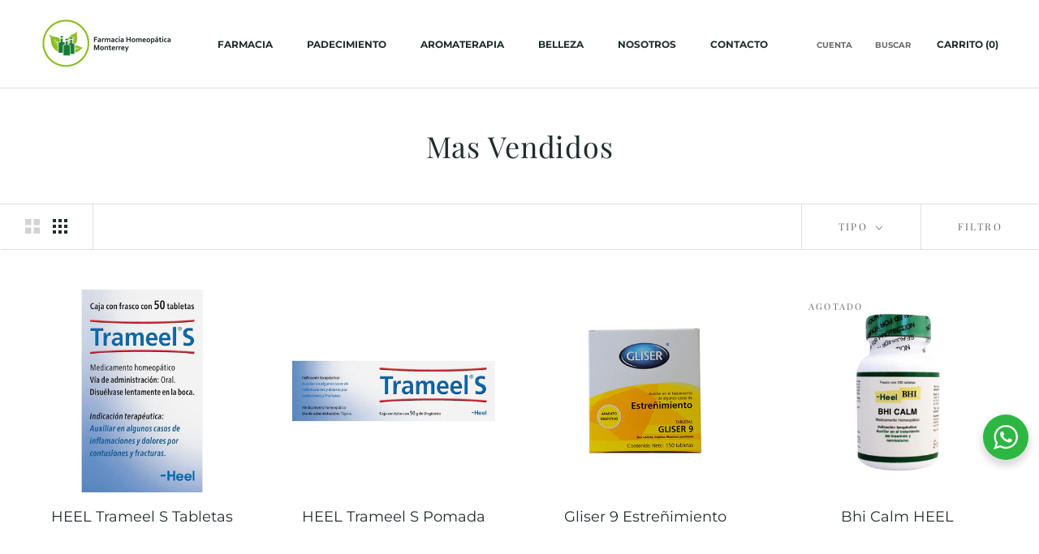

--- FILE ---
content_type: text/html; charset=utf-8
request_url: https://homeopaticamty.com/collections/mas-vendidos
body_size: 26454
content:
<!doctype html>

<html class="no-js" lang="es">
  <head>
    
    <meta charset="utf-8"> 
    <meta http-equiv="X-UA-Compatible" content="IE=edge,chrome=1">
    <meta name="viewport" content="width=device-width, initial-scale=1.0, height=device-height, minimum-scale=1.0, maximum-scale=1.0">
    <meta name="theme-color" content="">
    <meta name="facebook-domain-verification" content="qfti0dqxii7mavipafqma3pswsy7gj" />
    <title>
      Mas Vendidos &ndash; Farmacia Homeopatica Monterrey
    </title><link rel="canonical" href="https://homeopaticamty.com/collections/mas-vendidos"><meta property="og:type" content="website">
  <meta property="og:title" content="Mas Vendidos">
  <meta property="og:image" content="http://homeopaticamty.com/cdn/shop/files/tramels-tabs.jpg?v=1703064230">
  <meta property="og:image:secure_url" content="https://homeopaticamty.com/cdn/shop/files/tramels-tabs.jpg?v=1703064230">
  <meta property="og:image:width" content="700">
  <meta property="og:image:height" content="700"><meta property="og:url" content="https://homeopaticamty.com/collections/mas-vendidos">
<meta property="og:site_name" content="Farmacia Homeopatica Monterrey"><meta name="twitter:card" content="summary"><meta name="twitter:title" content="Mas Vendidos">
  <meta name="twitter:description" content="">
  <meta name="twitter:image" content="https://homeopaticamty.com/cdn/shop/files/tramels-tabs_600x600_crop_center.jpg?v=1703064230">
    <style>
  @font-face {
  font-family: "Playfair Display";
  font-weight: 400;
  font-style: normal;
  font-display: fallback;
  src: url("//homeopaticamty.com/cdn/fonts/playfair_display/playfairdisplay_n4.9980f3e16959dc89137cc1369bfc3ae98af1deb9.woff2") format("woff2"),
       url("//homeopaticamty.com/cdn/fonts/playfair_display/playfairdisplay_n4.c562b7c8e5637886a811d2a017f9e023166064ee.woff") format("woff");
}

  @font-face {
  font-family: Montserrat;
  font-weight: 400;
  font-style: normal;
  font-display: fallback;
  src: url("//homeopaticamty.com/cdn/fonts/montserrat/montserrat_n4.81949fa0ac9fd2021e16436151e8eaa539321637.woff2") format("woff2"),
       url("//homeopaticamty.com/cdn/fonts/montserrat/montserrat_n4.a6c632ca7b62da89c3594789ba828388aac693fe.woff") format("woff");
}


  @font-face {
  font-family: Montserrat;
  font-weight: 700;
  font-style: normal;
  font-display: fallback;
  src: url("//homeopaticamty.com/cdn/fonts/montserrat/montserrat_n7.3c434e22befd5c18a6b4afadb1e3d77c128c7939.woff2") format("woff2"),
       url("//homeopaticamty.com/cdn/fonts/montserrat/montserrat_n7.5d9fa6e2cae713c8fb539a9876489d86207fe957.woff") format("woff");
}

  @font-face {
  font-family: Montserrat;
  font-weight: 400;
  font-style: italic;
  font-display: fallback;
  src: url("//homeopaticamty.com/cdn/fonts/montserrat/montserrat_i4.5a4ea298b4789e064f62a29aafc18d41f09ae59b.woff2") format("woff2"),
       url("//homeopaticamty.com/cdn/fonts/montserrat/montserrat_i4.072b5869c5e0ed5b9d2021e4c2af132e16681ad2.woff") format("woff");
}

  @font-face {
  font-family: Montserrat;
  font-weight: 700;
  font-style: italic;
  font-display: fallback;
  src: url("//homeopaticamty.com/cdn/fonts/montserrat/montserrat_i7.a0d4a463df4f146567d871890ffb3c80408e7732.woff2") format("woff2"),
       url("//homeopaticamty.com/cdn/fonts/montserrat/montserrat_i7.f6ec9f2a0681acc6f8152c40921d2a4d2e1a2c78.woff") format("woff");
}


  :root {
    --heading-font-family : "Playfair Display", serif;
    --heading-font-weight : 400;
    --heading-font-style  : normal;

    --text-font-family : Montserrat, sans-serif;
    --text-font-weight : 400;
    --text-font-style  : normal;

    --base-text-font-size   : 14px;
    --default-text-font-size: 14px;--background          : #ffffff;
    --background-rgb      : 255, 255, 255;
    --light-background    : #ffffff;
    --light-background-rgb: 255, 255, 255;
    --heading-color       : #222c2e;
    --text-color          : #222c2e;
    --text-color-rgb      : 34, 44, 46;
    --text-color-light    : #6a6a6a;
    --text-color-light-rgb: 106, 106, 106;
    --link-color          : #ffffff;
    --link-color-rgb      : 255, 255, 255;
    --border-color        : #dedfe0;
    --border-color-rgb    : 222, 223, 224;

    --button-background    : #759b4f;
    --button-background-rgb: 117, 155, 79;
    --button-text-color    : #ffffff;

    --header-background       : #ffffff;
    --header-heading-color    : #222c2e;
    --header-light-text-color : #6a6a6a;
    --header-border-color     : #dedfe0;

    --footer-background    : #2c3703;
    --footer-text-color    : #ffffff;
    --footer-heading-color : #ffffff;
    --footer-border-color  : #4c5529;

    --navigation-background      : #2c3703;
    --navigation-background-rgb  : 44, 55, 3;
    --navigation-text-color      : #ffffff;
    --navigation-text-color-light: rgba(255, 255, 255, 0.5);
    --navigation-border-color    : rgba(255, 255, 255, 0.25);

    --newsletter-popup-background     : #759b4f;
    --newsletter-popup-text-color     : #ffffff;
    --newsletter-popup-text-color-rgb : 255, 255, 255;

    --secondary-elements-background       : #2c3703;
    --secondary-elements-background-rgb   : 44, 55, 3;
    --secondary-elements-text-color       : #ffffff;
    --secondary-elements-text-color-light : rgba(255, 255, 255, 0.5);
    --secondary-elements-border-color     : rgba(255, 255, 255, 0.25);

    --product-sale-price-color    : #f94c43;
    --product-sale-price-color-rgb: 249, 76, 67;

    /* Products */

    --horizontal-spacing-four-products-per-row: 60px;
        --horizontal-spacing-two-products-per-row : 60px;

    --vertical-spacing-four-products-per-row: 60px;
        --vertical-spacing-two-products-per-row : 75px;

    /* Animation */
    --drawer-transition-timing: cubic-bezier(0.645, 0.045, 0.355, 1);
    --header-base-height: 80px; /* We set a default for browsers that do not support CSS variables */

    /* Cursors */
    --cursor-zoom-in-svg    : url(//homeopaticamty.com/cdn/shop/t/2/assets/cursor-zoom-in.svg?v=93044804519457904991618536317);
    --cursor-zoom-in-2x-svg : url(//homeopaticamty.com/cdn/shop/t/2/assets/cursor-zoom-in-2x.svg?v=33668567493835377371618536317);
  }
</style>

<script>
  // IE11 does not have support for CSS variables, so we have to polyfill them
  if (!(((window || {}).CSS || {}).supports && window.CSS.supports('(--a: 0)'))) {
    const script = document.createElement('script');
    script.type = 'text/javascript';
    script.src = 'https://cdn.jsdelivr.net/npm/css-vars-ponyfill@2';
    script.onload = function() {
      cssVars({});
    };

    document.getElementsByTagName('head')[0].appendChild(script);
  }
</script>

    <script>window.performance && window.performance.mark && window.performance.mark('shopify.content_for_header.start');</script><meta name="google-site-verification" content="uaGXATAaZLPCo0A_Vx3oXSguonIsL29UaUlYSdZ9DsM">
<meta name="facebook-domain-verification" content="uqtapgn30emvi8w7kp9p4kma6m1dkn">
<meta id="shopify-digital-wallet" name="shopify-digital-wallet" content="/55996612790/digital_wallets/dialog">
<meta name="shopify-checkout-api-token" content="58e70748d9ff5f6750d95050f1e8df78">
<meta id="in-context-paypal-metadata" data-shop-id="55996612790" data-venmo-supported="false" data-environment="production" data-locale="es_ES" data-paypal-v4="true" data-currency="MXN">
<link rel="alternate" type="application/atom+xml" title="Feed" href="/collections/mas-vendidos.atom" />
<link rel="alternate" type="application/json+oembed" href="https://homeopaticamty.com/collections/mas-vendidos.oembed">
<script async="async" src="/checkouts/internal/preloads.js?locale=es-MX"></script>
<script id="shopify-features" type="application/json">{"accessToken":"58e70748d9ff5f6750d95050f1e8df78","betas":["rich-media-storefront-analytics"],"domain":"homeopaticamty.com","predictiveSearch":true,"shopId":55996612790,"locale":"es"}</script>
<script>var Shopify = Shopify || {};
Shopify.shop = "farmaciashomeopaticasmonterrey.myshopify.com";
Shopify.locale = "es";
Shopify.currency = {"active":"MXN","rate":"1.0"};
Shopify.country = "MX";
Shopify.theme = {"name":"Prestige","id":121615057078,"schema_name":"Prestige","schema_version":"4.13.0","theme_store_id":855,"role":"main"};
Shopify.theme.handle = "null";
Shopify.theme.style = {"id":null,"handle":null};
Shopify.cdnHost = "homeopaticamty.com/cdn";
Shopify.routes = Shopify.routes || {};
Shopify.routes.root = "/";</script>
<script type="module">!function(o){(o.Shopify=o.Shopify||{}).modules=!0}(window);</script>
<script>!function(o){function n(){var o=[];function n(){o.push(Array.prototype.slice.apply(arguments))}return n.q=o,n}var t=o.Shopify=o.Shopify||{};t.loadFeatures=n(),t.autoloadFeatures=n()}(window);</script>
<script id="shop-js-analytics" type="application/json">{"pageType":"collection"}</script>
<script defer="defer" async type="module" src="//homeopaticamty.com/cdn/shopifycloud/shop-js/modules/v2/client.init-shop-cart-sync_CvZOh8Af.es.esm.js"></script>
<script defer="defer" async type="module" src="//homeopaticamty.com/cdn/shopifycloud/shop-js/modules/v2/chunk.common_3Rxs6Qxh.esm.js"></script>
<script type="module">
  await import("//homeopaticamty.com/cdn/shopifycloud/shop-js/modules/v2/client.init-shop-cart-sync_CvZOh8Af.es.esm.js");
await import("//homeopaticamty.com/cdn/shopifycloud/shop-js/modules/v2/chunk.common_3Rxs6Qxh.esm.js");

  window.Shopify.SignInWithShop?.initShopCartSync?.({"fedCMEnabled":true,"windoidEnabled":true});

</script>
<script>(function() {
  var isLoaded = false;
  function asyncLoad() {
    if (isLoaded) return;
    isLoaded = true;
    var urls = ["\/\/cdn.shopify.com\/proxy\/7ce520f8c0e41bc903c9225862dc36f8103c33255de03fed32a9b6cb5bfc2c92\/bingshoppingtool-t2app-prod.trafficmanager.net\/uet\/tracking_script?shop=farmaciashomeopaticasmonterrey.myshopify.com\u0026sp-cache-control=cHVibGljLCBtYXgtYWdlPTkwMA","https:\/\/announcement-bar.conversionbear.com\/script?app=announcement-bar\u0026shop=farmaciashomeopaticasmonterrey.myshopify.com"];
    for (var i = 0; i < urls.length; i++) {
      var s = document.createElement('script');
      s.type = 'text/javascript';
      s.async = true;
      s.src = urls[i];
      var x = document.getElementsByTagName('script')[0];
      x.parentNode.insertBefore(s, x);
    }
  };
  if(window.attachEvent) {
    window.attachEvent('onload', asyncLoad);
  } else {
    window.addEventListener('load', asyncLoad, false);
  }
})();</script>
<script id="__st">var __st={"a":55996612790,"offset":-21600,"reqid":"7f925e54-9530-4b21-9bd4-9397444e4edf-1768795231","pageurl":"homeopaticamty.com\/collections\/mas-vendidos","u":"812b3d25a09e","p":"collection","rtyp":"collection","rid":267445272758};</script>
<script>window.ShopifyPaypalV4VisibilityTracking = true;</script>
<script id="captcha-bootstrap">!function(){'use strict';const t='contact',e='account',n='new_comment',o=[[t,t],['blogs',n],['comments',n],[t,'customer']],c=[[e,'customer_login'],[e,'guest_login'],[e,'recover_customer_password'],[e,'create_customer']],r=t=>t.map((([t,e])=>`form[action*='/${t}']:not([data-nocaptcha='true']) input[name='form_type'][value='${e}']`)).join(','),a=t=>()=>t?[...document.querySelectorAll(t)].map((t=>t.form)):[];function s(){const t=[...o],e=r(t);return a(e)}const i='password',u='form_key',d=['recaptcha-v3-token','g-recaptcha-response','h-captcha-response',i],f=()=>{try{return window.sessionStorage}catch{return}},m='__shopify_v',_=t=>t.elements[u];function p(t,e,n=!1){try{const o=window.sessionStorage,c=JSON.parse(o.getItem(e)),{data:r}=function(t){const{data:e,action:n}=t;return t[m]||n?{data:e,action:n}:{data:t,action:n}}(c);for(const[e,n]of Object.entries(r))t.elements[e]&&(t.elements[e].value=n);n&&o.removeItem(e)}catch(o){console.error('form repopulation failed',{error:o})}}const l='form_type',E='cptcha';function T(t){t.dataset[E]=!0}const w=window,h=w.document,L='Shopify',v='ce_forms',y='captcha';let A=!1;((t,e)=>{const n=(g='f06e6c50-85a8-45c8-87d0-21a2b65856fe',I='https://cdn.shopify.com/shopifycloud/storefront-forms-hcaptcha/ce_storefront_forms_captcha_hcaptcha.v1.5.2.iife.js',D={infoText:'Protegido por hCaptcha',privacyText:'Privacidad',termsText:'Términos'},(t,e,n)=>{const o=w[L][v],c=o.bindForm;if(c)return c(t,g,e,D).then(n);var r;o.q.push([[t,g,e,D],n]),r=I,A||(h.body.append(Object.assign(h.createElement('script'),{id:'captcha-provider',async:!0,src:r})),A=!0)});var g,I,D;w[L]=w[L]||{},w[L][v]=w[L][v]||{},w[L][v].q=[],w[L][y]=w[L][y]||{},w[L][y].protect=function(t,e){n(t,void 0,e),T(t)},Object.freeze(w[L][y]),function(t,e,n,w,h,L){const[v,y,A,g]=function(t,e,n){const i=e?o:[],u=t?c:[],d=[...i,...u],f=r(d),m=r(i),_=r(d.filter((([t,e])=>n.includes(e))));return[a(f),a(m),a(_),s()]}(w,h,L),I=t=>{const e=t.target;return e instanceof HTMLFormElement?e:e&&e.form},D=t=>v().includes(t);t.addEventListener('submit',(t=>{const e=I(t);if(!e)return;const n=D(e)&&!e.dataset.hcaptchaBound&&!e.dataset.recaptchaBound,o=_(e),c=g().includes(e)&&(!o||!o.value);(n||c)&&t.preventDefault(),c&&!n&&(function(t){try{if(!f())return;!function(t){const e=f();if(!e)return;const n=_(t);if(!n)return;const o=n.value;o&&e.removeItem(o)}(t);const e=Array.from(Array(32),(()=>Math.random().toString(36)[2])).join('');!function(t,e){_(t)||t.append(Object.assign(document.createElement('input'),{type:'hidden',name:u})),t.elements[u].value=e}(t,e),function(t,e){const n=f();if(!n)return;const o=[...t.querySelectorAll(`input[type='${i}']`)].map((({name:t})=>t)),c=[...d,...o],r={};for(const[a,s]of new FormData(t).entries())c.includes(a)||(r[a]=s);n.setItem(e,JSON.stringify({[m]:1,action:t.action,data:r}))}(t,e)}catch(e){console.error('failed to persist form',e)}}(e),e.submit())}));const S=(t,e)=>{t&&!t.dataset[E]&&(n(t,e.some((e=>e===t))),T(t))};for(const o of['focusin','change'])t.addEventListener(o,(t=>{const e=I(t);D(e)&&S(e,y())}));const B=e.get('form_key'),M=e.get(l),P=B&&M;t.addEventListener('DOMContentLoaded',(()=>{const t=y();if(P)for(const e of t)e.elements[l].value===M&&p(e,B);[...new Set([...A(),...v().filter((t=>'true'===t.dataset.shopifyCaptcha))])].forEach((e=>S(e,t)))}))}(h,new URLSearchParams(w.location.search),n,t,e,['guest_login'])})(!0,!0)}();</script>
<script integrity="sha256-4kQ18oKyAcykRKYeNunJcIwy7WH5gtpwJnB7kiuLZ1E=" data-source-attribution="shopify.loadfeatures" defer="defer" src="//homeopaticamty.com/cdn/shopifycloud/storefront/assets/storefront/load_feature-a0a9edcb.js" crossorigin="anonymous"></script>
<script data-source-attribution="shopify.dynamic_checkout.dynamic.init">var Shopify=Shopify||{};Shopify.PaymentButton=Shopify.PaymentButton||{isStorefrontPortableWallets:!0,init:function(){window.Shopify.PaymentButton.init=function(){};var t=document.createElement("script");t.src="https://homeopaticamty.com/cdn/shopifycloud/portable-wallets/latest/portable-wallets.es.js",t.type="module",document.head.appendChild(t)}};
</script>
<script data-source-attribution="shopify.dynamic_checkout.buyer_consent">
  function portableWalletsHideBuyerConsent(e){var t=document.getElementById("shopify-buyer-consent"),n=document.getElementById("shopify-subscription-policy-button");t&&n&&(t.classList.add("hidden"),t.setAttribute("aria-hidden","true"),n.removeEventListener("click",e))}function portableWalletsShowBuyerConsent(e){var t=document.getElementById("shopify-buyer-consent"),n=document.getElementById("shopify-subscription-policy-button");t&&n&&(t.classList.remove("hidden"),t.removeAttribute("aria-hidden"),n.addEventListener("click",e))}window.Shopify?.PaymentButton&&(window.Shopify.PaymentButton.hideBuyerConsent=portableWalletsHideBuyerConsent,window.Shopify.PaymentButton.showBuyerConsent=portableWalletsShowBuyerConsent);
</script>
<script data-source-attribution="shopify.dynamic_checkout.cart.bootstrap">document.addEventListener("DOMContentLoaded",(function(){function t(){return document.querySelector("shopify-accelerated-checkout-cart, shopify-accelerated-checkout")}if(t())Shopify.PaymentButton.init();else{new MutationObserver((function(e,n){t()&&(Shopify.PaymentButton.init(),n.disconnect())})).observe(document.body,{childList:!0,subtree:!0})}}));
</script>
<link id="shopify-accelerated-checkout-styles" rel="stylesheet" media="screen" href="https://homeopaticamty.com/cdn/shopifycloud/portable-wallets/latest/accelerated-checkout-backwards-compat.css" crossorigin="anonymous">
<style id="shopify-accelerated-checkout-cart">
        #shopify-buyer-consent {
  margin-top: 1em;
  display: inline-block;
  width: 100%;
}

#shopify-buyer-consent.hidden {
  display: none;
}

#shopify-subscription-policy-button {
  background: none;
  border: none;
  padding: 0;
  text-decoration: underline;
  font-size: inherit;
  cursor: pointer;
}

#shopify-subscription-policy-button::before {
  box-shadow: none;
}

      </style>

<script>window.performance && window.performance.mark && window.performance.mark('shopify.content_for_header.end');</script>

    <link rel="stylesheet" href="//homeopaticamty.com/cdn/shop/t/2/assets/theme.css?v=184305606672246759481637948508">
    <link rel="stylesheet" href="https://cdnjs.cloudflare.com/ajax/libs/animate.css/4.1.1/animate.min.css"/>
    <script src="https://cdnjs.cloudflare.com/ajax/libs/wow/1.1.2/wow.min.js" integrity="sha512-Eak/29OTpb36LLo2r47IpVzPBLXnAMPAVypbSZiZ4Qkf8p/7S/XRG5xp7OKWPPYfJT6metI+IORkR5G8F900+g==" crossorigin="anonymous" referrerpolicy="no-referrer">
    </script>

    <script>// This allows to expose several variables to the global scope, to be used in scripts
      window.theme = {
        pageType: "collection",
        moneyFormat: "$ {{amount}}",
        moneyWithCurrencyFormat: "$ {{amount}} MXN",
        productImageSize: "natural",
        searchMode: "product",
        showPageTransition: false,
        showElementStaggering: true,
        showImageZooming: true
      };

      window.routes = {
        rootUrl: "\/",
        rootUrlWithoutSlash: '',
        cartUrl: "\/cart",
        cartAddUrl: "\/cart\/add",
        cartChangeUrl: "\/cart\/change",
        searchUrl: "\/search",
        productRecommendationsUrl: "\/recommendations\/products"
      };

      window.languages = {
        cartAddNote: "Añadir una nota de pedido",
        cartEditNote: "Editar nota de pedido",
        productImageLoadingError: "Esta imagen no pudo ser cargada. Intente volver a cargar la página.",
        productFormAddToCart: "Añadir al carrito",
        productFormUnavailable: "No disponible",
        productFormSoldOut: "Agotado",
        shippingEstimatorOneResult: "1 opción disponible",
        shippingEstimatorMoreResults: "{{count}} opciones disponibles:",
        shippingEstimatorNoResults: "No se pudo encontrar ningún envío"
      };

      window.lazySizesConfig = {
        loadHidden: false,
        hFac: 0.5,
        expFactor: 2,
        ricTimeout: 150,
        lazyClass: 'Image--lazyLoad',
        loadingClass: 'Image--lazyLoading',
        loadedClass: 'Image--lazyLoaded'
      };

      document.documentElement.className = document.documentElement.className.replace('no-js', 'js');
      document.documentElement.style.setProperty('--window-height', window.innerHeight + 'px');

      // We do a quick detection of some features (we could use Modernizr but for so little...)
      (function() {
        document.documentElement.className += ((window.CSS && window.CSS.supports('(position: sticky) or (position: -webkit-sticky)')) ? ' supports-sticky' : ' no-supports-sticky');
        document.documentElement.className += (window.matchMedia('(-moz-touch-enabled: 1), (hover: none)')).matches ? ' no-supports-hover' : ' supports-hover';
      }());
    </script>

    <script src="//homeopaticamty.com/cdn/shop/t/2/assets/lazysizes.min.js?v=174358363404432586981617902882" async></script><script src="https://polyfill-fastly.net/v3/polyfill.min.js?unknown=polyfill&features=fetch,Element.prototype.closest,Element.prototype.remove,Element.prototype.classList,Array.prototype.includes,Array.prototype.fill,Object.assign,CustomEvent,IntersectionObserver,IntersectionObserverEntry,URL" defer></script>
    <script src="//homeopaticamty.com/cdn/shop/t/2/assets/libs.min.js?v=26178543184394469741617902882" defer></script>
    <script src="//homeopaticamty.com/cdn/shop/t/2/assets/theme.min.js?v=159976158040161064131617902886" defer></script>
    <script src="//homeopaticamty.com/cdn/shop/t/2/assets/custom.js?v=49872991889268892451637949680" defer></script>

    <script>
      (function () {
        window.onpageshow = function() {
          if (window.theme.showPageTransition) {
            var pageTransition = document.querySelector('.PageTransition');

            if (pageTransition) {
              pageTransition.style.visibility = 'visible';
              pageTransition.style.opacity = '0';
            }
          }

          // When the page is loaded from the cache, we have to reload the cart content
          document.documentElement.dispatchEvent(new CustomEvent('cart:refresh', {
            bubbles: true
          }));
        };
      })();
    </script>

    


  <script type="application/ld+json">
  {
    "@context": "http://schema.org",
    "@type": "BreadcrumbList",
  "itemListElement": [{
      "@type": "ListItem",
      "position": 1,
      "name": "Translation missing: es.general.breadcrumb.home",
      "item": "https://homeopaticamty.com"
    },{
          "@type": "ListItem",
          "position": 2,
          "name": "Mas Vendidos",
          "item": "https://homeopaticamty.com/collections/mas-vendidos"
        }]
  }
  </script>

    
  
  










<link rel="stylesheet" href="//homeopaticamty.com/cdn/shop/t/2/assets/seedgrow-whatsapp-style.css?v=98871650463428833311655362724"><script type="text/javascript">
  //BOOSTER APPS COMMON JS CODE
  window.BoosterApps = window.BoosterApps || {};
  window.BoosterApps.common = window.BoosterApps.common || {};
  window.BoosterApps.common.shop = {
    permanent_domain: 'farmaciashomeopaticasmonterrey.myshopify.com',
    currency: "MXN",
    money_format: "$ {{amount}}",
    id: 55996612790
  };
  

  window.BoosterApps.common.template = 'collection';
  window.BoosterApps.common.cart = {};
  window.BoosterApps.common.vapid_public_key = "BO5RJ2FA8w6MW2Qt1_MKSFtoVpVjUMLYkHb2arb7zZxEaYGTMuLvmZGabSHj8q0EwlzLWBAcAU_0z-z9Xps8kF8=";
  window.BoosterApps.global_config = {"asset_urls":{"loy":{"init_js":"https:\/\/cdn.shopify.com\/s\/files\/1\/0194\/1736\/6592\/t\/1\/assets\/ba_loy_init.js?v=1649113316","widget_js":"https:\/\/cdn.shopify.com\/s\/files\/1\/0194\/1736\/6592\/t\/1\/assets\/ba_loy_widget.js?v=1649113320","widget_css":"https:\/\/cdn.shopify.com\/s\/files\/1\/0194\/1736\/6592\/t\/1\/assets\/ba_loy_widget.css?v=1630424861"},"rev":{"init_js":"https:\/\/cdn.shopify.com\/s\/files\/1\/0194\/1736\/6592\/t\/1\/assets\/ba_rev_init.js?v=1647222558","widget_js":"https:\/\/cdn.shopify.com\/s\/files\/1\/0194\/1736\/6592\/t\/1\/assets\/ba_rev_widget.js?v=1647222560","modal_js":"https:\/\/cdn.shopify.com\/s\/files\/1\/0194\/1736\/6592\/t\/1\/assets\/ba_rev_modal.js?v=1647222563","widget_css":"https:\/\/cdn.shopify.com\/s\/files\/1\/0194\/1736\/6592\/t\/1\/assets\/ba_rev_widget.css?v=1645997529","modal_css":"https:\/\/cdn.shopify.com\/s\/files\/1\/0194\/1736\/6592\/t\/1\/assets\/ba_rev_modal.css?v=1646955477"},"pu":{"init_js":"https:\/\/cdn.shopify.com\/s\/files\/1\/0194\/1736\/6592\/t\/1\/assets\/ba_pu_init.js?v=1635877170"},"bis":{"init_js":"https:\/\/cdn.shopify.com\/s\/files\/1\/0194\/1736\/6592\/t\/1\/assets\/ba_bis_init.js?v=1633795418","modal_js":"https:\/\/cdn.shopify.com\/s\/files\/1\/0194\/1736\/6592\/t\/1\/assets\/ba_bis_modal.js?v=1633795421","modal_css":"https:\/\/cdn.shopify.com\/s\/files\/1\/0194\/1736\/6592\/t\/1\/assets\/ba_bis_modal.css?v=1620346071"},"widgets":{"init_js":"https:\/\/cdn.shopify.com\/s\/files\/1\/0194\/1736\/6592\/t\/1\/assets\/ba_widget_init.js?v=1647188406","modal_js":"https:\/\/cdn.shopify.com\/s\/files\/1\/0194\/1736\/6592\/t\/1\/assets\/ba_widget_modal.js?v=1647188408","modal_css":"https:\/\/cdn.shopify.com\/s\/files\/1\/0194\/1736\/6592\/t\/1\/assets\/ba_widget_modal.css?v=1643989789"},"global":{"helper_js":"https:\/\/cdn.shopify.com\/s\/files\/1\/0194\/1736\/6592\/t\/1\/assets\/ba_tracking.js?v=1637601969"}},"proxy_paths":{"pu":"\/apps\/ba_fb_app","app_metrics":"\/apps\/ba_fb_app\/app_metrics","push_subscription":"\/apps\/ba_fb_app\/push"},"aat":["pu"],"pv":false,"sts":false,"bam":false,"base_money_format":"$ {{amount}}"};



    window.BoosterApps.pu_config = {"push_prompt_cover_enabled":false,"push_prompt_cover_title":"One small step","push_prompt_cover_message":"Allow your browser to receive notifications","subscription_plan_exceeded_limits":false};

    window.BoosterApps.widgets_config = {"id":18271,"active":true,"frequency_limit_amount":2,"frequency_limit_time_unit":"days","background_image":{"position":"none"},"initial_state":{"body":"Sign up and unlock your instant discount","title":"Get 10% off your order","cta_text":"Claim Discount","show_email":true,"action_text":"Saving...","footer_text":"You are signing up to receive communication via email and can unsubscribe at any time.","dismiss_text":"No thanks","email_placeholder":"Email Address","phone_placeholder":"Phone Number","show_phone_number":false},"success_state":{"body":"Thanks for subscribing. Copy your discount code and apply to your next order.","title":"Discount Unlocked 🎉","cta_text":"Continue shopping","cta_action":"dismiss"},"closed_state":{"action":"close_widget","font_size":"20","action_text":"GET 10% OFF","display_offset":"300","display_position":"left"},"error_state":{"submit_error":"Sorry, please try again later","invalid_email":"Please enter valid email address!","error_subscribing":"Error subscribing, try again later","already_registered":"You have already registered","invalid_phone_number":"Please enter valid phone number!"},"trigger":{"delay":0},"colors":{"link_color":"#4FC3F7","sticky_bar_bg":"#C62828","cta_font_color":"#fff","body_font_color":"#000","sticky_bar_text":"#fff","background_color":"#fff","error_background":"#ffdede","error_text_color":"#ff2626","title_font_color":"#000","footer_font_color":"#bbb","dismiss_font_color":"#bbb","cta_background_color":"#000","sticky_coupon_bar_bg":"#286ef8","sticky_coupon_bar_text":"#fff"},"sticky_coupon_bar":{},"display_style":{"font":"Arial","size":"regular","align":"center"},"dismissable":true,"has_background":false,"opt_in_channels":["email"],"rules":[],"widget_css":".powered_by_rivo{\n  display: block;\n}\n.ba_widget_main_design {\n  background: #fff;\n}\n.ba_widget_content{text-align: center}\n.ba_widget_parent{\n  font-family: Arial;\n}\n.ba_widget_parent.background{\n}\n.ba_widget_left_content{\n}\n.ba_widget_right_content{\n}\n#ba_widget_cta_button:disabled{\n  background: #000cc;\n}\n#ba_widget_cta_button{\n  background: #000;\n  color: #fff;\n}\n#ba_widget_cta_button:after {\n  background: #000e0;\n}\n.ba_initial_state_title, .ba_success_state_title{\n  color: #000;\n}\n.ba_initial_state_body, .ba_success_state_body{\n  color: #000;\n}\n.ba_initial_state_dismiss_text{\n  color: #bbb;\n}\n.ba_initial_state_footer_text, .ba_initial_state_sms_agreement{\n  color: #bbb;\n}\n.ba_widget_error{\n  color: #ff2626;\n  background: #ffdede;\n}\n.ba_link_color{\n  color: #4FC3F7;\n}\n","custom_css":null,"logo":null};


  

</script>


<script type="text/javascript">
  !function(e){var t={};function r(n){if(t[n])return t[n].exports;var o=t[n]={i:n,l:!1,exports:{}};return e[n].call(o.exports,o,o.exports,r),o.l=!0,o.exports}r.m=e,r.c=t,r.d=function(e,t,n){r.o(e,t)||Object.defineProperty(e,t,{enumerable:!0,get:n})},r.r=function(e){"undefined"!==typeof Symbol&&Symbol.toStringTag&&Object.defineProperty(e,Symbol.toStringTag,{value:"Module"}),Object.defineProperty(e,"__esModule",{value:!0})},r.t=function(e,t){if(1&t&&(e=r(e)),8&t)return e;if(4&t&&"object"===typeof e&&e&&e.__esModule)return e;var n=Object.create(null);if(r.r(n),Object.defineProperty(n,"default",{enumerable:!0,value:e}),2&t&&"string"!=typeof e)for(var o in e)r.d(n,o,function(t){return e[t]}.bind(null,o));return n},r.n=function(e){var t=e&&e.__esModule?function(){return e.default}:function(){return e};return r.d(t,"a",t),t},r.o=function(e,t){return Object.prototype.hasOwnProperty.call(e,t)},r.p="https://recover.rivo.io/packs/",r(r.s=62)}({62:function(e,t){}});
//# sourceMappingURL=application-262975fb45d60e60154c.js.map

  //Global snippet for Booster Apps
  //this is updated automatically - do not edit manually.

  function loadScript(src, defer, done) {
    var js = document.createElement('script');
    js.src = src;
    js.defer = defer;
    js.onload = function(){done();};
    js.onerror = function(){
      done(new Error('Failed to load script ' + src));
    };
    document.head.appendChild(js);
  }

  function browserSupportsAllFeatures() {
    return window.Promise && window.fetch && window.Symbol;
  }

  if (browserSupportsAllFeatures()) {
    main();
  } else {
    loadScript('https://polyfill-fastly.net/v3/polyfill.min.js?features=Promise,fetch', true, main);
  }

  function loadAppScripts(){



      loadScript(window.BoosterApps.global_config.asset_urls.pu.init_js, true, function(){});

      loadScript(window.BoosterApps.global_config.asset_urls.widgets.init_js, true, function(){});
  }

  function main(err) {
    //isolate the scope
    loadScript(window.BoosterApps.global_config.asset_urls.global.helper_js, false, loadAppScripts);
  }
</script>

<link href="https://monorail-edge.shopifysvc.com" rel="dns-prefetch">
<script>(function(){if ("sendBeacon" in navigator && "performance" in window) {try {var session_token_from_headers = performance.getEntriesByType('navigation')[0].serverTiming.find(x => x.name == '_s').description;} catch {var session_token_from_headers = undefined;}var session_cookie_matches = document.cookie.match(/_shopify_s=([^;]*)/);var session_token_from_cookie = session_cookie_matches && session_cookie_matches.length === 2 ? session_cookie_matches[1] : "";var session_token = session_token_from_headers || session_token_from_cookie || "";function handle_abandonment_event(e) {var entries = performance.getEntries().filter(function(entry) {return /monorail-edge.shopifysvc.com/.test(entry.name);});if (!window.abandonment_tracked && entries.length === 0) {window.abandonment_tracked = true;var currentMs = Date.now();var navigation_start = performance.timing.navigationStart;var payload = {shop_id: 55996612790,url: window.location.href,navigation_start,duration: currentMs - navigation_start,session_token,page_type: "collection"};window.navigator.sendBeacon("https://monorail-edge.shopifysvc.com/v1/produce", JSON.stringify({schema_id: "online_store_buyer_site_abandonment/1.1",payload: payload,metadata: {event_created_at_ms: currentMs,event_sent_at_ms: currentMs}}));}}window.addEventListener('pagehide', handle_abandonment_event);}}());</script>
<script id="web-pixels-manager-setup">(function e(e,d,r,n,o){if(void 0===o&&(o={}),!Boolean(null===(a=null===(i=window.Shopify)||void 0===i?void 0:i.analytics)||void 0===a?void 0:a.replayQueue)){var i,a;window.Shopify=window.Shopify||{};var t=window.Shopify;t.analytics=t.analytics||{};var s=t.analytics;s.replayQueue=[],s.publish=function(e,d,r){return s.replayQueue.push([e,d,r]),!0};try{self.performance.mark("wpm:start")}catch(e){}var l=function(){var e={modern:/Edge?\/(1{2}[4-9]|1[2-9]\d|[2-9]\d{2}|\d{4,})\.\d+(\.\d+|)|Firefox\/(1{2}[4-9]|1[2-9]\d|[2-9]\d{2}|\d{4,})\.\d+(\.\d+|)|Chrom(ium|e)\/(9{2}|\d{3,})\.\d+(\.\d+|)|(Maci|X1{2}).+ Version\/(15\.\d+|(1[6-9]|[2-9]\d|\d{3,})\.\d+)([,.]\d+|)( \(\w+\)|)( Mobile\/\w+|) Safari\/|Chrome.+OPR\/(9{2}|\d{3,})\.\d+\.\d+|(CPU[ +]OS|iPhone[ +]OS|CPU[ +]iPhone|CPU IPhone OS|CPU iPad OS)[ +]+(15[._]\d+|(1[6-9]|[2-9]\d|\d{3,})[._]\d+)([._]\d+|)|Android:?[ /-](13[3-9]|1[4-9]\d|[2-9]\d{2}|\d{4,})(\.\d+|)(\.\d+|)|Android.+Firefox\/(13[5-9]|1[4-9]\d|[2-9]\d{2}|\d{4,})\.\d+(\.\d+|)|Android.+Chrom(ium|e)\/(13[3-9]|1[4-9]\d|[2-9]\d{2}|\d{4,})\.\d+(\.\d+|)|SamsungBrowser\/([2-9]\d|\d{3,})\.\d+/,legacy:/Edge?\/(1[6-9]|[2-9]\d|\d{3,})\.\d+(\.\d+|)|Firefox\/(5[4-9]|[6-9]\d|\d{3,})\.\d+(\.\d+|)|Chrom(ium|e)\/(5[1-9]|[6-9]\d|\d{3,})\.\d+(\.\d+|)([\d.]+$|.*Safari\/(?![\d.]+ Edge\/[\d.]+$))|(Maci|X1{2}).+ Version\/(10\.\d+|(1[1-9]|[2-9]\d|\d{3,})\.\d+)([,.]\d+|)( \(\w+\)|)( Mobile\/\w+|) Safari\/|Chrome.+OPR\/(3[89]|[4-9]\d|\d{3,})\.\d+\.\d+|(CPU[ +]OS|iPhone[ +]OS|CPU[ +]iPhone|CPU IPhone OS|CPU iPad OS)[ +]+(10[._]\d+|(1[1-9]|[2-9]\d|\d{3,})[._]\d+)([._]\d+|)|Android:?[ /-](13[3-9]|1[4-9]\d|[2-9]\d{2}|\d{4,})(\.\d+|)(\.\d+|)|Mobile Safari.+OPR\/([89]\d|\d{3,})\.\d+\.\d+|Android.+Firefox\/(13[5-9]|1[4-9]\d|[2-9]\d{2}|\d{4,})\.\d+(\.\d+|)|Android.+Chrom(ium|e)\/(13[3-9]|1[4-9]\d|[2-9]\d{2}|\d{4,})\.\d+(\.\d+|)|Android.+(UC? ?Browser|UCWEB|U3)[ /]?(15\.([5-9]|\d{2,})|(1[6-9]|[2-9]\d|\d{3,})\.\d+)\.\d+|SamsungBrowser\/(5\.\d+|([6-9]|\d{2,})\.\d+)|Android.+MQ{2}Browser\/(14(\.(9|\d{2,})|)|(1[5-9]|[2-9]\d|\d{3,})(\.\d+|))(\.\d+|)|K[Aa][Ii]OS\/(3\.\d+|([4-9]|\d{2,})\.\d+)(\.\d+|)/},d=e.modern,r=e.legacy,n=navigator.userAgent;return n.match(d)?"modern":n.match(r)?"legacy":"unknown"}(),u="modern"===l?"modern":"legacy",c=(null!=n?n:{modern:"",legacy:""})[u],f=function(e){return[e.baseUrl,"/wpm","/b",e.hashVersion,"modern"===e.buildTarget?"m":"l",".js"].join("")}({baseUrl:d,hashVersion:r,buildTarget:u}),m=function(e){var d=e.version,r=e.bundleTarget,n=e.surface,o=e.pageUrl,i=e.monorailEndpoint;return{emit:function(e){var a=e.status,t=e.errorMsg,s=(new Date).getTime(),l=JSON.stringify({metadata:{event_sent_at_ms:s},events:[{schema_id:"web_pixels_manager_load/3.1",payload:{version:d,bundle_target:r,page_url:o,status:a,surface:n,error_msg:t},metadata:{event_created_at_ms:s}}]});if(!i)return console&&console.warn&&console.warn("[Web Pixels Manager] No Monorail endpoint provided, skipping logging."),!1;try{return self.navigator.sendBeacon.bind(self.navigator)(i,l)}catch(e){}var u=new XMLHttpRequest;try{return u.open("POST",i,!0),u.setRequestHeader("Content-Type","text/plain"),u.send(l),!0}catch(e){return console&&console.warn&&console.warn("[Web Pixels Manager] Got an unhandled error while logging to Monorail."),!1}}}}({version:r,bundleTarget:l,surface:e.surface,pageUrl:self.location.href,monorailEndpoint:e.monorailEndpoint});try{o.browserTarget=l,function(e){var d=e.src,r=e.async,n=void 0===r||r,o=e.onload,i=e.onerror,a=e.sri,t=e.scriptDataAttributes,s=void 0===t?{}:t,l=document.createElement("script"),u=document.querySelector("head"),c=document.querySelector("body");if(l.async=n,l.src=d,a&&(l.integrity=a,l.crossOrigin="anonymous"),s)for(var f in s)if(Object.prototype.hasOwnProperty.call(s,f))try{l.dataset[f]=s[f]}catch(e){}if(o&&l.addEventListener("load",o),i&&l.addEventListener("error",i),u)u.appendChild(l);else{if(!c)throw new Error("Did not find a head or body element to append the script");c.appendChild(l)}}({src:f,async:!0,onload:function(){if(!function(){var e,d;return Boolean(null===(d=null===(e=window.Shopify)||void 0===e?void 0:e.analytics)||void 0===d?void 0:d.initialized)}()){var d=window.webPixelsManager.init(e)||void 0;if(d){var r=window.Shopify.analytics;r.replayQueue.forEach((function(e){var r=e[0],n=e[1],o=e[2];d.publishCustomEvent(r,n,o)})),r.replayQueue=[],r.publish=d.publishCustomEvent,r.visitor=d.visitor,r.initialized=!0}}},onerror:function(){return m.emit({status:"failed",errorMsg:"".concat(f," has failed to load")})},sri:function(e){var d=/^sha384-[A-Za-z0-9+/=]+$/;return"string"==typeof e&&d.test(e)}(c)?c:"",scriptDataAttributes:o}),m.emit({status:"loading"})}catch(e){m.emit({status:"failed",errorMsg:(null==e?void 0:e.message)||"Unknown error"})}}})({shopId: 55996612790,storefrontBaseUrl: "https://homeopaticamty.com",extensionsBaseUrl: "https://extensions.shopifycdn.com/cdn/shopifycloud/web-pixels-manager",monorailEndpoint: "https://monorail-edge.shopifysvc.com/unstable/produce_batch",surface: "storefront-renderer",enabledBetaFlags: ["2dca8a86"],webPixelsConfigList: [{"id":"530153654","configuration":"{\"config\":\"{\\\"pixel_id\\\":\\\"G-Z7XM3B7RGM\\\",\\\"target_country\\\":\\\"MX\\\",\\\"gtag_events\\\":[{\\\"type\\\":\\\"begin_checkout\\\",\\\"action_label\\\":\\\"G-Z7XM3B7RGM\\\"},{\\\"type\\\":\\\"search\\\",\\\"action_label\\\":\\\"G-Z7XM3B7RGM\\\"},{\\\"type\\\":\\\"view_item\\\",\\\"action_label\\\":[\\\"G-Z7XM3B7RGM\\\",\\\"MC-JLQY2R60VJ\\\"]},{\\\"type\\\":\\\"purchase\\\",\\\"action_label\\\":[\\\"G-Z7XM3B7RGM\\\",\\\"MC-JLQY2R60VJ\\\"]},{\\\"type\\\":\\\"page_view\\\",\\\"action_label\\\":[\\\"G-Z7XM3B7RGM\\\",\\\"MC-JLQY2R60VJ\\\"]},{\\\"type\\\":\\\"add_payment_info\\\",\\\"action_label\\\":\\\"G-Z7XM3B7RGM\\\"},{\\\"type\\\":\\\"add_to_cart\\\",\\\"action_label\\\":\\\"G-Z7XM3B7RGM\\\"}],\\\"enable_monitoring_mode\\\":false}\"}","eventPayloadVersion":"v1","runtimeContext":"OPEN","scriptVersion":"b2a88bafab3e21179ed38636efcd8a93","type":"APP","apiClientId":1780363,"privacyPurposes":[],"dataSharingAdjustments":{"protectedCustomerApprovalScopes":["read_customer_address","read_customer_email","read_customer_name","read_customer_personal_data","read_customer_phone"]}},{"id":"182780086","configuration":"{\"pixel_id\":\"635166961062364\",\"pixel_type\":\"facebook_pixel\",\"metaapp_system_user_token\":\"-\"}","eventPayloadVersion":"v1","runtimeContext":"OPEN","scriptVersion":"ca16bc87fe92b6042fbaa3acc2fbdaa6","type":"APP","apiClientId":2329312,"privacyPurposes":["ANALYTICS","MARKETING","SALE_OF_DATA"],"dataSharingAdjustments":{"protectedCustomerApprovalScopes":["read_customer_address","read_customer_email","read_customer_name","read_customer_personal_data","read_customer_phone"]}},{"id":"shopify-app-pixel","configuration":"{}","eventPayloadVersion":"v1","runtimeContext":"STRICT","scriptVersion":"0450","apiClientId":"shopify-pixel","type":"APP","privacyPurposes":["ANALYTICS","MARKETING"]},{"id":"shopify-custom-pixel","eventPayloadVersion":"v1","runtimeContext":"LAX","scriptVersion":"0450","apiClientId":"shopify-pixel","type":"CUSTOM","privacyPurposes":["ANALYTICS","MARKETING"]}],isMerchantRequest: false,initData: {"shop":{"name":"Farmacia Homeopatica Monterrey","paymentSettings":{"currencyCode":"MXN"},"myshopifyDomain":"farmaciashomeopaticasmonterrey.myshopify.com","countryCode":"MX","storefrontUrl":"https:\/\/homeopaticamty.com"},"customer":null,"cart":null,"checkout":null,"productVariants":[],"purchasingCompany":null},},"https://homeopaticamty.com/cdn","fcfee988w5aeb613cpc8e4bc33m6693e112",{"modern":"","legacy":""},{"shopId":"55996612790","storefrontBaseUrl":"https:\/\/homeopaticamty.com","extensionBaseUrl":"https:\/\/extensions.shopifycdn.com\/cdn\/shopifycloud\/web-pixels-manager","surface":"storefront-renderer","enabledBetaFlags":"[\"2dca8a86\"]","isMerchantRequest":"false","hashVersion":"fcfee988w5aeb613cpc8e4bc33m6693e112","publish":"custom","events":"[[\"page_viewed\",{}],[\"collection_viewed\",{\"collection\":{\"id\":\"267445272758\",\"title\":\"Mas Vendidos\",\"productVariants\":[{\"price\":{\"amount\":295.0,\"currencyCode\":\"MXN\"},\"product\":{\"title\":\"HEEL Trameel S Tabletas\",\"vendor\":\"Farmacia Homeopatica Monterrey\",\"id\":\"6809760759990\",\"untranslatedTitle\":\"HEEL Trameel S Tabletas\",\"url\":\"\/products\/dolor-e-inflamacion-trameel-s-tabletas\",\"type\":\"TRAMEELS\"},\"id\":\"39993264144566\",\"image\":{\"src\":\"\/\/homeopaticamty.com\/cdn\/shop\/files\/tramels-tabs.jpg?v=1703064230\"},\"sku\":\"\",\"title\":\"Default Title\",\"untranslatedTitle\":\"Default Title\"},{\"price\":{\"amount\":375.0,\"currencyCode\":\"MXN\"},\"product\":{\"title\":\"HEEL Trameel S Pomada\",\"vendor\":\"Farmacia Homeopatica Monterrey\",\"id\":\"6809760792758\",\"untranslatedTitle\":\"HEEL Trameel S Pomada\",\"url\":\"\/products\/dolor-e-inflamacion-trameel-s-pomada\",\"type\":\"TRAMEELS\"},\"id\":\"39993264177334\",\"image\":{\"src\":\"\/\/homeopaticamty.com\/cdn\/shop\/files\/tramels-pomada.webp?v=1703064174\"},\"sku\":\"\",\"title\":\"Default Title\",\"untranslatedTitle\":\"Default Title\"},{\"price\":{\"amount\":195.0,\"currencyCode\":\"MXN\"},\"product\":{\"title\":\"Gliser 9 Estreñimiento\",\"vendor\":\"Homeopáticos de Gliser\",\"id\":\"6822240125110\",\"untranslatedTitle\":\"Gliser 9 Estreñimiento\",\"url\":\"\/products\/gliser-9-estrenimiento-150-tabletas\",\"type\":\"HOMEOPATIA APARATO DIGESTIVO\"},\"id\":\"40023345561782\",\"image\":{\"src\":\"\/\/homeopaticamty.com\/cdn\/shop\/products\/9-_ESTRENIMIENTO.png?v=1625010415\"},\"sku\":\"\",\"title\":\"Default Title\",\"untranslatedTitle\":\"Default Title\"},{\"price\":{\"amount\":332.0,\"currencyCode\":\"MXN\"},\"product\":{\"title\":\"Bhi Calm HEEL\",\"vendor\":\"Farmacia Homeopatica Monterrey\",\"id\":\"6809760694454\",\"untranslatedTitle\":\"Bhi Calm HEEL\",\"url\":\"\/products\/nerviosismo-e-insomnio-bhi-calm\",\"type\":\"ANSIEDAD\"},\"id\":\"39993263947958\",\"image\":{\"src\":\"\/\/homeopaticamty.com\/cdn\/shop\/products\/Bhi-Calm-lab-heel.png?v=1626989907\"},\"sku\":\"\",\"title\":\"Default Title\",\"untranslatedTitle\":\"Default Title\"},{\"price\":{\"amount\":257.0,\"currencyCode\":\"MXN\"},\"product\":{\"title\":\"Tinte Color \u0026 Soin 6N Rubio Oscuro\",\"vendor\":\"FarmaciasHomeopaticasMonterrey\",\"id\":\"7316266582198\",\"untranslatedTitle\":\"Tinte Color \u0026 Soin 6N Rubio Oscuro\",\"url\":\"\/products\/tintes-naturales-color-soin-cafes-cocoa-chocolate-6n-rubio-oscuro-dark-blond\",\"type\":\"TINTE PARA CABELLO\"},\"id\":\"41401428508854\",\"image\":{\"src\":\"\/\/homeopaticamty.com\/cdn\/shop\/products\/6N-DarkBlond_106a1cb0-3692-4a34-809c-1af4a7043396.png?v=1650533546\"},\"sku\":null,\"title\":\"6N Dark Blond\",\"untranslatedTitle\":\"6N Dark Blond\"},{\"price\":{\"amount\":166.0,\"currencyCode\":\"MXN\"},\"product\":{\"title\":\"Yumel Tintura Similia  30ml\",\"vendor\":\"Similia\",\"id\":\"6809759023286\",\"untranslatedTitle\":\"Yumel Tintura Similia  30ml\",\"url\":\"\/products\/colesterol-alto-yumel-similia\",\"type\":\"TINTURA YUMEL\"},\"id\":\"39993262440630\",\"image\":{\"src\":\"\/\/homeopaticamty.com\/cdn\/shop\/products\/yumel-similia.png?v=1624560015\"},\"sku\":\"\",\"title\":\"Default Title\",\"untranslatedTitle\":\"Default Title\"},{\"price\":{\"amount\":257.0,\"currencyCode\":\"MXN\"},\"product\":{\"title\":\"Tinte Color \u0026 Soin 4B Marrón Castaño\",\"vendor\":\"FarmaciasHomeopaticasMonterrey\",\"id\":\"7316206387382\",\"untranslatedTitle\":\"Tinte Color \u0026 Soin 4B Marrón Castaño\",\"url\":\"\/products\/tintes-naturales-color-soin-cafes-cocoa-chocolate-4b-castano-brownie-brownie-chestnut\",\"type\":\"TINTE PARA CABELLO\"},\"id\":\"41401145753782\",\"image\":{\"src\":\"\/\/homeopaticamty.com\/cdn\/shop\/products\/4B-BrownieChesnut_cefcbfa9-5be5-47c3-ae11-fd76c2fdb3d7.png?v=1650520168\"},\"sku\":\"\",\"title\":\"4B Brownie Chestnut\",\"untranslatedTitle\":\"4B Brownie Chestnut\"},{\"price\":{\"amount\":257.0,\"currencyCode\":\"MXN\"},\"product\":{\"title\":\"Tinte Color \u0026 Soin 5N Castaño Claro\",\"vendor\":\"FarmaciasHomeopaticasMonterrey\",\"id\":\"7316266090678\",\"untranslatedTitle\":\"Tinte Color \u0026 Soin 5N Castaño Claro\",\"url\":\"\/products\/tintes-naturales-color-soin-cafes-cocoa-chocolate-5n-castano-claro-5n-light-chestnut\",\"type\":\"TINTE PARA CABELLO\"},\"id\":\"41401424642230\",\"image\":{\"src\":\"\/\/homeopaticamty.com\/cdn\/shop\/products\/5N-LightChesnut_668afb34-bf95-4b10-b927-34916c9cc3db.png?v=1650533346\"},\"sku\":\"\",\"title\":\"5N Light Chestnut\",\"untranslatedTitle\":\"5N Light Chestnut\"},{\"price\":{\"amount\":257.0,\"currencyCode\":\"MXN\"},\"product\":{\"title\":\"Tinte Color \u0026 Soin 4N Castaño Natural\",\"vendor\":\"FarmaciasHomeopaticasMonterrey\",\"id\":\"7316265566390\",\"untranslatedTitle\":\"Tinte Color \u0026 Soin 4N Castaño Natural\",\"url\":\"\/products\/tintes-naturales-color-soin-cafes-cocoa-chocolate-4n-castano-natural-natural-chestnut\",\"type\":\"TINTE PARA CABELLO\"},\"id\":\"41401422708918\",\"image\":{\"src\":\"\/\/homeopaticamty.com\/cdn\/shop\/products\/4N-NaturalChesnut_2576f9f3-0206-4e32-a874-911c40e15f4c.png?v=1650533096\"},\"sku\":\"\",\"title\":\"4N Natural Chestnut\",\"untranslatedTitle\":\"4N Natural Chestnut\"},{\"price\":{\"amount\":482.0,\"currencyCode\":\"MXN\"},\"product\":{\"title\":\"Rhodiola Lady Rho\",\"vendor\":\"Rhodiola\",\"id\":\"6809758826678\",\"untranslatedTitle\":\"Rhodiola Lady Rho\",\"url\":\"\/products\/rhodiola-lady-rho\",\"type\":\"RAIZ RHODIOLA\"},\"id\":\"39993262178486\",\"image\":{\"src\":\"\/\/homeopaticamty.com\/cdn\/shop\/products\/productoscomplementos3.png?v=1624560009\"},\"sku\":\"\",\"title\":\"Default Title\",\"untranslatedTitle\":\"Default Title\"},{\"price\":{\"amount\":332.0,\"currencyCode\":\"MXN\"},\"product\":{\"title\":\"ALLER BHI\",\"vendor\":\"FarmaciasHomeopaticasMonterrey\",\"id\":\"6809641615542\",\"untranslatedTitle\":\"ALLER BHI\",\"url\":\"\/products\/antialergico-heel-aller-bhi\",\"type\":\"ALERGIA\"},\"id\":\"39992957862070\",\"image\":{\"src\":\"\/\/homeopaticamty.com\/cdn\/shop\/products\/aller-bhi-lab-heel_copy_db67a6bf-8bad-41e5-9194-a9406288727f.png?v=1624552678\"},\"sku\":\"\",\"title\":\"Default Title\",\"untranslatedTitle\":\"Default Title\"},{\"price\":{\"amount\":257.0,\"currencyCode\":\"MXN\"},\"product\":{\"title\":\"Tinte Color \u0026 Soin  6B  Marrón Cacao\",\"vendor\":\"FarmaciasHomeopaticasMonterrey\",\"id\":\"7316266418358\",\"untranslatedTitle\":\"Tinte Color \u0026 Soin  6B  Marrón Cacao\",\"url\":\"\/products\/tintes-naturales-color-soin-cafes-cocoa-chocolate-6b-marron-cacao-6b-cocoa-brown\",\"type\":\"TINTE PARA CABELLO\"},\"id\":\"41401425723574\",\"image\":{\"src\":\"\/\/homeopaticamty.com\/cdn\/shop\/products\/6B-CocoaBrown_87c14af9-bb2e-4450-858d-5c58271b03b4.png?v=1650533464\"},\"sku\":\"\",\"title\":\"6B Cocoa Brown\",\"untranslatedTitle\":\"6B Cocoa Brown\"},{\"price\":{\"amount\":257.0,\"currencyCode\":\"MXN\"},\"product\":{\"title\":\"Tinte Color \u0026 Soin 3N Castaño Oscuro\",\"vendor\":\"FarmaciasHomeopaticasMonterrey\",\"id\":\"7316206223542\",\"untranslatedTitle\":\"Tinte Color \u0026 Soin 3N Castaño Oscuro\",\"url\":\"\/products\/tintes-naturales-color-soin-cafes-cocoa-chocolate-3n-castano-oscuro-dark-chestnut\",\"type\":\"TINTE PARA CABELLO\"},\"id\":\"41401145327798\",\"image\":{\"src\":\"\/\/homeopaticamty.com\/cdn\/shop\/products\/3N-DarkChesnut_90a9d634-a562-49e4-8fca-0146a413057e.png?v=1650520009\"},\"sku\":\"\",\"title\":\"3N Dark Chestnut\",\"untranslatedTitle\":\"3N Dark Chestnut\"},{\"price\":{\"amount\":257.0,\"currencyCode\":\"MXN\"},\"product\":{\"title\":\"Tinte Color \u0026 Soin 2A Negro Azul\",\"vendor\":\"FarmaciasHomeopaticasMonterrey\",\"id\":\"7316205830326\",\"untranslatedTitle\":\"Tinte Color \u0026 Soin 2A Negro Azul\",\"url\":\"\/products\/tintes-naturales-color-soin-cafes-cocoa-chocolate-2a-negro-azul-azureblack\",\"type\":\"TINTE PARA CABELLO\"},\"id\":\"41401144017078\",\"image\":{\"src\":\"\/\/homeopaticamty.com\/cdn\/shop\/products\/2A-AzureBlack_92db83e6-c626-4923-b892-dac4b746028c.png?v=1650519921\"},\"sku\":\"\",\"title\":\"2A Azure Black\",\"untranslatedTitle\":\"2A Azure Black\"},{\"price\":{\"amount\":343.0,\"currencyCode\":\"MXN\"},\"product\":{\"title\":\"Spray 250 ml Sac-Tuun\",\"vendor\":\"FarmaciasHomeopaticasMonterrey\",\"id\":\"6940464840886\",\"untranslatedTitle\":\"Spray 250 ml Sac-Tuun\",\"url\":\"\/products\/spray-250-ml\",\"type\":\"DESODORANTE\"},\"id\":\"40341988147382\",\"image\":{\"src\":\"\/\/homeopaticamty.com\/cdn\/shop\/products\/Locionde250ml_59c761d7-2a6b-4039-93aa-1efc554d0e13.png?v=1628703679\"},\"sku\":\"\",\"title\":\"Default Title\",\"untranslatedTitle\":\"Default Title\"},{\"price\":{\"amount\":257.0,\"currencyCode\":\"MXN\"},\"product\":{\"title\":\"Spray 120 ml Sac-Tuun\",\"vendor\":\"FarmaciasHomeopaticasMonterrey\",\"id\":\"6940457992374\",\"untranslatedTitle\":\"Spray 120 ml Sac-Tuun\",\"url\":\"\/products\/spray-120-ml\",\"type\":\"DESODORANTE\"},\"id\":\"40341978316982\",\"image\":{\"src\":\"\/\/homeopaticamty.com\/cdn\/shop\/products\/Locionde120ml_1fdd5407-2276-4946-9b5e-6f852de6cd33.png?v=1628703383\"},\"sku\":\"\",\"title\":\"Default Title\",\"untranslatedTitle\":\"Default Title\"},{\"price\":{\"amount\":311.0,\"currencyCode\":\"MXN\"},\"product\":{\"title\":\"Piedra Mediana Sac-Tuun\",\"vendor\":\"FarmaciasHomeopaticasMonterrey\",\"id\":\"6940417687734\",\"untranslatedTitle\":\"Piedra Mediana Sac-Tuun\",\"url\":\"\/products\/piedra-mediana-de-150-200-gr\",\"type\":\"DESODORANTE\"},\"id\":\"40341975498934\",\"image\":{\"src\":\"\/\/homeopaticamty.com\/cdn\/shop\/products\/Piedramediana_b7a65b41-959b-4f75-b267-346cf97c4cec.png?v=1628703248\"},\"sku\":\"\",\"title\":\"Default Title\",\"untranslatedTitle\":\"Default Title\"},{\"price\":{\"amount\":268.0,\"currencyCode\":\"MXN\"},\"product\":{\"title\":\"Piedra Chica Sac-Tuun\",\"vendor\":\"FarmaciasHomeopaticasMonterrey\",\"id\":\"6940413886646\",\"untranslatedTitle\":\"Piedra Chica Sac-Tuun\",\"url\":\"\/products\/copy-of-costalito-cristal-de-50-100gr\",\"type\":\"DESODORANTE\"},\"id\":\"40341871263926\",\"image\":{\"src\":\"\/\/homeopaticamty.com\/cdn\/shop\/products\/PIEDRACHICA_6988e416-9ea9-4da3-95c5-c313668b22a5.png?v=1628701138\"},\"sku\":\"\",\"title\":\"Default Title\",\"untranslatedTitle\":\"Default Title\"},{\"price\":{\"amount\":214.0,\"currencyCode\":\"MXN\"},\"product\":{\"title\":\"Costalito cristal de 50-100gr\",\"vendor\":\"FarmaciasHomeopaticasMonterrey\",\"id\":\"6809756696758\",\"untranslatedTitle\":\"Costalito cristal de 50-100gr\",\"url\":\"\/products\/costalito-cristal-de-50-100-gr\",\"type\":\"DESODORANTE\"},\"id\":\"40342057353398\",\"image\":{\"src\":\"\/\/homeopaticamty.com\/cdn\/shop\/products\/costalito_903fec16-80dc-4a6b-9b20-477804ce497d.png?v=1628705258\"},\"sku\":\"\",\"title\":\"Default Title\",\"untranslatedTitle\":\"Default Title\"}]}}]]"});</script><script>
  window.ShopifyAnalytics = window.ShopifyAnalytics || {};
  window.ShopifyAnalytics.meta = window.ShopifyAnalytics.meta || {};
  window.ShopifyAnalytics.meta.currency = 'MXN';
  var meta = {"products":[{"id":6809760759990,"gid":"gid:\/\/shopify\/Product\/6809760759990","vendor":"Farmacia Homeopatica Monterrey","type":"TRAMEELS","handle":"dolor-e-inflamacion-trameel-s-tabletas","variants":[{"id":39993264144566,"price":29500,"name":"HEEL Trameel S Tabletas","public_title":null,"sku":""}],"remote":false},{"id":6809760792758,"gid":"gid:\/\/shopify\/Product\/6809760792758","vendor":"Farmacia Homeopatica Monterrey","type":"TRAMEELS","handle":"dolor-e-inflamacion-trameel-s-pomada","variants":[{"id":39993264177334,"price":37500,"name":"HEEL Trameel S Pomada","public_title":null,"sku":""}],"remote":false},{"id":6822240125110,"gid":"gid:\/\/shopify\/Product\/6822240125110","vendor":"Homeopáticos de Gliser","type":"HOMEOPATIA APARATO DIGESTIVO","handle":"gliser-9-estrenimiento-150-tabletas","variants":[{"id":40023345561782,"price":19500,"name":"Gliser 9 Estreñimiento","public_title":null,"sku":""}],"remote":false},{"id":6809760694454,"gid":"gid:\/\/shopify\/Product\/6809760694454","vendor":"Farmacia Homeopatica Monterrey","type":"ANSIEDAD","handle":"nerviosismo-e-insomnio-bhi-calm","variants":[{"id":39993263947958,"price":33200,"name":"Bhi Calm HEEL","public_title":null,"sku":""}],"remote":false},{"id":7316266582198,"gid":"gid:\/\/shopify\/Product\/7316266582198","vendor":"FarmaciasHomeopaticasMonterrey","type":"TINTE PARA CABELLO","handle":"tintes-naturales-color-soin-cafes-cocoa-chocolate-6n-rubio-oscuro-dark-blond","variants":[{"id":41401428508854,"price":25700,"name":"Tinte Color \u0026 Soin 6N Rubio Oscuro - 6N Dark Blond","public_title":"6N Dark Blond","sku":null}],"remote":false},{"id":6809759023286,"gid":"gid:\/\/shopify\/Product\/6809759023286","vendor":"Similia","type":"TINTURA YUMEL","handle":"colesterol-alto-yumel-similia","variants":[{"id":39993262440630,"price":16600,"name":"Yumel Tintura Similia  30ml","public_title":null,"sku":""}],"remote":false},{"id":7316206387382,"gid":"gid:\/\/shopify\/Product\/7316206387382","vendor":"FarmaciasHomeopaticasMonterrey","type":"TINTE PARA CABELLO","handle":"tintes-naturales-color-soin-cafes-cocoa-chocolate-4b-castano-brownie-brownie-chestnut","variants":[{"id":41401145753782,"price":25700,"name":"Tinte Color \u0026 Soin 4B Marrón Castaño - 4B Brownie Chestnut","public_title":"4B Brownie Chestnut","sku":""}],"remote":false},{"id":7316266090678,"gid":"gid:\/\/shopify\/Product\/7316266090678","vendor":"FarmaciasHomeopaticasMonterrey","type":"TINTE PARA CABELLO","handle":"tintes-naturales-color-soin-cafes-cocoa-chocolate-5n-castano-claro-5n-light-chestnut","variants":[{"id":41401424642230,"price":25700,"name":"Tinte Color \u0026 Soin 5N Castaño Claro - 5N Light Chestnut","public_title":"5N Light Chestnut","sku":""}],"remote":false},{"id":7316265566390,"gid":"gid:\/\/shopify\/Product\/7316265566390","vendor":"FarmaciasHomeopaticasMonterrey","type":"TINTE PARA CABELLO","handle":"tintes-naturales-color-soin-cafes-cocoa-chocolate-4n-castano-natural-natural-chestnut","variants":[{"id":41401422708918,"price":25700,"name":"Tinte Color \u0026 Soin 4N Castaño Natural - 4N Natural Chestnut","public_title":"4N Natural Chestnut","sku":""}],"remote":false},{"id":6809758826678,"gid":"gid:\/\/shopify\/Product\/6809758826678","vendor":"Rhodiola","type":"RAIZ RHODIOLA","handle":"rhodiola-lady-rho","variants":[{"id":39993262178486,"price":48200,"name":"Rhodiola Lady Rho","public_title":null,"sku":""}],"remote":false},{"id":6809641615542,"gid":"gid:\/\/shopify\/Product\/6809641615542","vendor":"FarmaciasHomeopaticasMonterrey","type":"ALERGIA","handle":"antialergico-heel-aller-bhi","variants":[{"id":39992957862070,"price":33200,"name":"ALLER BHI","public_title":null,"sku":""}],"remote":false},{"id":7316266418358,"gid":"gid:\/\/shopify\/Product\/7316266418358","vendor":"FarmaciasHomeopaticasMonterrey","type":"TINTE PARA CABELLO","handle":"tintes-naturales-color-soin-cafes-cocoa-chocolate-6b-marron-cacao-6b-cocoa-brown","variants":[{"id":41401425723574,"price":25700,"name":"Tinte Color \u0026 Soin  6B  Marrón Cacao - 6B Cocoa Brown","public_title":"6B Cocoa Brown","sku":""}],"remote":false},{"id":7316206223542,"gid":"gid:\/\/shopify\/Product\/7316206223542","vendor":"FarmaciasHomeopaticasMonterrey","type":"TINTE PARA CABELLO","handle":"tintes-naturales-color-soin-cafes-cocoa-chocolate-3n-castano-oscuro-dark-chestnut","variants":[{"id":41401145327798,"price":25700,"name":"Tinte Color \u0026 Soin 3N Castaño Oscuro - 3N Dark Chestnut","public_title":"3N Dark Chestnut","sku":""}],"remote":false},{"id":7316205830326,"gid":"gid:\/\/shopify\/Product\/7316205830326","vendor":"FarmaciasHomeopaticasMonterrey","type":"TINTE PARA CABELLO","handle":"tintes-naturales-color-soin-cafes-cocoa-chocolate-2a-negro-azul-azureblack","variants":[{"id":41401144017078,"price":25700,"name":"Tinte Color \u0026 Soin 2A Negro Azul - 2A Azure Black","public_title":"2A Azure Black","sku":""}],"remote":false},{"id":6940464840886,"gid":"gid:\/\/shopify\/Product\/6940464840886","vendor":"FarmaciasHomeopaticasMonterrey","type":"DESODORANTE","handle":"spray-250-ml","variants":[{"id":40341988147382,"price":34300,"name":"Spray 250 ml Sac-Tuun","public_title":null,"sku":""}],"remote":false},{"id":6940457992374,"gid":"gid:\/\/shopify\/Product\/6940457992374","vendor":"FarmaciasHomeopaticasMonterrey","type":"DESODORANTE","handle":"spray-120-ml","variants":[{"id":40341978316982,"price":25700,"name":"Spray 120 ml Sac-Tuun","public_title":null,"sku":""}],"remote":false},{"id":6940417687734,"gid":"gid:\/\/shopify\/Product\/6940417687734","vendor":"FarmaciasHomeopaticasMonterrey","type":"DESODORANTE","handle":"piedra-mediana-de-150-200-gr","variants":[{"id":40341975498934,"price":31100,"name":"Piedra Mediana Sac-Tuun","public_title":null,"sku":""}],"remote":false},{"id":6940413886646,"gid":"gid:\/\/shopify\/Product\/6940413886646","vendor":"FarmaciasHomeopaticasMonterrey","type":"DESODORANTE","handle":"copy-of-costalito-cristal-de-50-100gr","variants":[{"id":40341871263926,"price":26800,"name":"Piedra Chica Sac-Tuun","public_title":null,"sku":""}],"remote":false},{"id":6809756696758,"gid":"gid:\/\/shopify\/Product\/6809756696758","vendor":"FarmaciasHomeopaticasMonterrey","type":"DESODORANTE","handle":"costalito-cristal-de-50-100-gr","variants":[{"id":40342057353398,"price":21400,"name":"Costalito cristal de 50-100gr","public_title":null,"sku":""}],"remote":false}],"page":{"pageType":"collection","resourceType":"collection","resourceId":267445272758,"requestId":"7f925e54-9530-4b21-9bd4-9397444e4edf-1768795231"}};
  for (var attr in meta) {
    window.ShopifyAnalytics.meta[attr] = meta[attr];
  }
</script>
<script class="analytics">
  (function () {
    var customDocumentWrite = function(content) {
      var jquery = null;

      if (window.jQuery) {
        jquery = window.jQuery;
      } else if (window.Checkout && window.Checkout.$) {
        jquery = window.Checkout.$;
      }

      if (jquery) {
        jquery('body').append(content);
      }
    };

    var hasLoggedConversion = function(token) {
      if (token) {
        return document.cookie.indexOf('loggedConversion=' + token) !== -1;
      }
      return false;
    }

    var setCookieIfConversion = function(token) {
      if (token) {
        var twoMonthsFromNow = new Date(Date.now());
        twoMonthsFromNow.setMonth(twoMonthsFromNow.getMonth() + 2);

        document.cookie = 'loggedConversion=' + token + '; expires=' + twoMonthsFromNow;
      }
    }

    var trekkie = window.ShopifyAnalytics.lib = window.trekkie = window.trekkie || [];
    if (trekkie.integrations) {
      return;
    }
    trekkie.methods = [
      'identify',
      'page',
      'ready',
      'track',
      'trackForm',
      'trackLink'
    ];
    trekkie.factory = function(method) {
      return function() {
        var args = Array.prototype.slice.call(arguments);
        args.unshift(method);
        trekkie.push(args);
        return trekkie;
      };
    };
    for (var i = 0; i < trekkie.methods.length; i++) {
      var key = trekkie.methods[i];
      trekkie[key] = trekkie.factory(key);
    }
    trekkie.load = function(config) {
      trekkie.config = config || {};
      trekkie.config.initialDocumentCookie = document.cookie;
      var first = document.getElementsByTagName('script')[0];
      var script = document.createElement('script');
      script.type = 'text/javascript';
      script.onerror = function(e) {
        var scriptFallback = document.createElement('script');
        scriptFallback.type = 'text/javascript';
        scriptFallback.onerror = function(error) {
                var Monorail = {
      produce: function produce(monorailDomain, schemaId, payload) {
        var currentMs = new Date().getTime();
        var event = {
          schema_id: schemaId,
          payload: payload,
          metadata: {
            event_created_at_ms: currentMs,
            event_sent_at_ms: currentMs
          }
        };
        return Monorail.sendRequest("https://" + monorailDomain + "/v1/produce", JSON.stringify(event));
      },
      sendRequest: function sendRequest(endpointUrl, payload) {
        // Try the sendBeacon API
        if (window && window.navigator && typeof window.navigator.sendBeacon === 'function' && typeof window.Blob === 'function' && !Monorail.isIos12()) {
          var blobData = new window.Blob([payload], {
            type: 'text/plain'
          });

          if (window.navigator.sendBeacon(endpointUrl, blobData)) {
            return true;
          } // sendBeacon was not successful

        } // XHR beacon

        var xhr = new XMLHttpRequest();

        try {
          xhr.open('POST', endpointUrl);
          xhr.setRequestHeader('Content-Type', 'text/plain');
          xhr.send(payload);
        } catch (e) {
          console.log(e);
        }

        return false;
      },
      isIos12: function isIos12() {
        return window.navigator.userAgent.lastIndexOf('iPhone; CPU iPhone OS 12_') !== -1 || window.navigator.userAgent.lastIndexOf('iPad; CPU OS 12_') !== -1;
      }
    };
    Monorail.produce('monorail-edge.shopifysvc.com',
      'trekkie_storefront_load_errors/1.1',
      {shop_id: 55996612790,
      theme_id: 121615057078,
      app_name: "storefront",
      context_url: window.location.href,
      source_url: "//homeopaticamty.com/cdn/s/trekkie.storefront.cd680fe47e6c39ca5d5df5f0a32d569bc48c0f27.min.js"});

        };
        scriptFallback.async = true;
        scriptFallback.src = '//homeopaticamty.com/cdn/s/trekkie.storefront.cd680fe47e6c39ca5d5df5f0a32d569bc48c0f27.min.js';
        first.parentNode.insertBefore(scriptFallback, first);
      };
      script.async = true;
      script.src = '//homeopaticamty.com/cdn/s/trekkie.storefront.cd680fe47e6c39ca5d5df5f0a32d569bc48c0f27.min.js';
      first.parentNode.insertBefore(script, first);
    };
    trekkie.load(
      {"Trekkie":{"appName":"storefront","development":false,"defaultAttributes":{"shopId":55996612790,"isMerchantRequest":null,"themeId":121615057078,"themeCityHash":"11220757000352251798","contentLanguage":"es","currency":"MXN","eventMetadataId":"bd289158-c717-4efe-b17d-4df12935a0c2"},"isServerSideCookieWritingEnabled":true,"monorailRegion":"shop_domain","enabledBetaFlags":["65f19447"]},"Session Attribution":{},"S2S":{"facebookCapiEnabled":true,"source":"trekkie-storefront-renderer","apiClientId":580111}}
    );

    var loaded = false;
    trekkie.ready(function() {
      if (loaded) return;
      loaded = true;

      window.ShopifyAnalytics.lib = window.trekkie;

      var originalDocumentWrite = document.write;
      document.write = customDocumentWrite;
      try { window.ShopifyAnalytics.merchantGoogleAnalytics.call(this); } catch(error) {};
      document.write = originalDocumentWrite;

      window.ShopifyAnalytics.lib.page(null,{"pageType":"collection","resourceType":"collection","resourceId":267445272758,"requestId":"7f925e54-9530-4b21-9bd4-9397444e4edf-1768795231","shopifyEmitted":true});

      var match = window.location.pathname.match(/checkouts\/(.+)\/(thank_you|post_purchase)/)
      var token = match? match[1]: undefined;
      if (!hasLoggedConversion(token)) {
        setCookieIfConversion(token);
        window.ShopifyAnalytics.lib.track("Viewed Product Category",{"currency":"MXN","category":"Collection: mas-vendidos","collectionName":"mas-vendidos","collectionId":267445272758,"nonInteraction":true},undefined,undefined,{"shopifyEmitted":true});
      }
    });


        var eventsListenerScript = document.createElement('script');
        eventsListenerScript.async = true;
        eventsListenerScript.src = "//homeopaticamty.com/cdn/shopifycloud/storefront/assets/shop_events_listener-3da45d37.js";
        document.getElementsByTagName('head')[0].appendChild(eventsListenerScript);

})();</script>
  <script>
  if (!window.ga || (window.ga && typeof window.ga !== 'function')) {
    window.ga = function ga() {
      (window.ga.q = window.ga.q || []).push(arguments);
      if (window.Shopify && window.Shopify.analytics && typeof window.Shopify.analytics.publish === 'function') {
        window.Shopify.analytics.publish("ga_stub_called", {}, {sendTo: "google_osp_migration"});
      }
      console.error("Shopify's Google Analytics stub called with:", Array.from(arguments), "\nSee https://help.shopify.com/manual/promoting-marketing/pixels/pixel-migration#google for more information.");
    };
    if (window.Shopify && window.Shopify.analytics && typeof window.Shopify.analytics.publish === 'function') {
      window.Shopify.analytics.publish("ga_stub_initialized", {}, {sendTo: "google_osp_migration"});
    }
  }
</script>
<script
  defer
  src="https://homeopaticamty.com/cdn/shopifycloud/perf-kit/shopify-perf-kit-3.0.4.min.js"
  data-application="storefront-renderer"
  data-shop-id="55996612790"
  data-render-region="gcp-us-central1"
  data-page-type="collection"
  data-theme-instance-id="121615057078"
  data-theme-name="Prestige"
  data-theme-version="4.13.0"
  data-monorail-region="shop_domain"
  data-resource-timing-sampling-rate="10"
  data-shs="true"
  data-shs-beacon="true"
  data-shs-export-with-fetch="true"
  data-shs-logs-sample-rate="1"
  data-shs-beacon-endpoint="https://homeopaticamty.com/api/collect"
></script>
</head><body class="prestige--v4 features--heading-small features--heading-uppercase features--show-price-on-hover features--show-button-transition features--show-image-zooming features--show-element-staggering  template-collection">
    <a class="PageSkipLink u-visually-hidden" href="#main">Saltar al contenido</a>
    <span class="LoadingBar"></span>
    <div class="PageOverlay"></div><div id="shopify-section-popup" class="shopify-section"></div>
    <div id="shopify-section-sidebar-menu" class="shopify-section"><section id="sidebar-menu" class="SidebarMenu Drawer Drawer--small Drawer--fromLeft" aria-hidden="true" data-section-id="sidebar-menu" data-section-type="sidebar-menu">
    <header class="Drawer__Header" data-drawer-animated-left>
      <button class="Drawer__Close Icon-Wrapper--clickable" data-action="close-drawer" data-drawer-id="sidebar-menu" aria-label="Cerrar "><svg class="Icon Icon--close" role="presentation" viewBox="0 0 16 14">
      <path d="M15 0L1 14m14 0L1 0" stroke="currentColor" fill="none" fill-rule="evenodd"></path>
    </svg></button>
    </header>

    <div class="Drawer__Content">
      <div class="Drawer__Main" data-drawer-animated-left data-scrollable>
        <div class="Drawer__Container">
          <nav class="SidebarMenu__Nav SidebarMenu__Nav--primary" aria-label="Barra navegación lateral"><div class="Collapsible"><button class="Collapsible__Button Heading u-h6" data-action="toggle-collapsible" aria-expanded="false">FARMACIA<span class="Collapsible__Plus"></span>
                  </button>

                  <div class="Collapsible__Inner">
                    <div class="Collapsible__Content"><div class="Collapsible"><a href="/collections/medicamentos-homeopaticos" class="Collapsible__Button Heading Text--subdued Link Link--primary u-h7">Medicamentos Homeopáticos </a></div><div class="Collapsible"><a href="/collections/laboratorios-boiron" class="Collapsible__Button Heading Text--subdued Link Link--primary u-h7">Laboratorios Boiron</a></div><div class="Collapsible"><a href="/collections/laboratorios-heel" class="Collapsible__Button Heading Text--subdued Link Link--primary u-h7">Laboratorios Heel</a></div><div class="Collapsible"><a href="/collections/laboratorios-gliser" class="Collapsible__Button Heading Text--subdued Link Link--primary u-h7">Laboratorios Gliser</a></div><div class="Collapsible"><a href="/collections/laboratorios-medicor" class="Collapsible__Button Heading Text--subdued Link Link--primary u-h7">Laboratorios Medicor</a></div><div class="Collapsible"><a href="/collections/laboratorios-similia" class="Collapsible__Button Heading Text--subdued Link Link--primary u-h7">Laboratorios Similia</a></div><div class="Collapsible"><a href="/collections/laboratorios-dr-montfort" class="Collapsible__Button Heading Text--subdued Link Link--primary u-h7">Laboratorios Dr Montfort</a></div><div class="Collapsible"><a href="/collections/complementos-nutricionales" class="Collapsible__Button Heading Text--subdued Link Link--primary u-h7">Complementos Nutricionales</a></div><div class="Collapsible"><a href="/collections/desodorantes" class="Collapsible__Button Heading Text--subdued Link Link--primary u-h7">Desodorantes</a></div><div class="Collapsible"><a href="/collections/flores-de-bach" class="Collapsible__Button Heading Text--subdued Link Link--primary u-h7">Flores de Bach</a></div><div class="Collapsible"><a href="/collections/control-de-peso" class="Collapsible__Button Heading Text--subdued Link Link--primary u-h7">Control de Peso</a></div><div class="Collapsible"><a href="/collections/repelente-de-piojos" class="Collapsible__Button Heading Text--subdued Link Link--primary u-h7">Repelente de Piojos</a></div><div class="Collapsible"><a href="/collections/repelente-de-insectos" class="Collapsible__Button Heading Text--subdued Link Link--primary u-h7">Repelente de Insectos</a></div></div>
                  </div></div><div class="Collapsible"><button class="Collapsible__Button Heading u-h6" data-action="toggle-collapsible" aria-expanded="false">Padecimiento<span class="Collapsible__Plus"></span>
                  </button>

                  <div class="Collapsible__Inner">
                    <div class="Collapsible__Content"><div class="Collapsible"><a href="/collections/aparato-circulatorio-medicamentos-homeopaticos-de-gliser" class="Collapsible__Button Heading Text--subdued Link Link--primary u-h7">Sistema Circulatorio</a></div><div class="Collapsible"><a href="/collections/aparato-digestivo-medicamentos-homeopaticos-de-gliser-1" class="Collapsible__Button Heading Text--subdued Link Link--primary u-h7">Sistema Digestivo</a></div><div class="Collapsible"><a href="/collections/mujer" class="Collapsible__Button Heading Text--subdued Link Link--primary u-h7">Salud Mujer</a></div><div class="Collapsible"><a href="/collections/salud-hombre" class="Collapsible__Button Heading Text--subdued Link Link--primary u-h7">Salud Hombre</a></div><div class="Collapsible"><a href="/collections/hemorroides" class="Collapsible__Button Heading Text--subdued Link Link--primary u-h7">Hemorroides</a></div><div class="Collapsible"><a href="/collections/sistema-musculo-esqueletico-medicamentos-homeopaticos-de-gliser" class="Collapsible__Button Heading Text--subdued Link Link--primary u-h7">Músculo - Esquelético</a></div><div class="Collapsible"><a href="/collections/sistema-nervioso-medicamentos-homeopaticos-de-gliser-1" class="Collapsible__Button Heading Text--subdued Link Link--primary u-h7">Sistema Nervioso</a></div><div class="Collapsible"><a href="/collections" class="Collapsible__Button Heading Text--subdued Link Link--primary u-h7">Vias Respiratorias</a></div><div class="Collapsible"><a href="/collections/control-de-peso" class="Collapsible__Button Heading Text--subdued Link Link--primary u-h7">Control de Peso</a></div><div class="Collapsible"><a href="/collections/genito-urinario" class="Collapsible__Button Heading Text--subdued Link Link--primary u-h7">Sistema Genito-Urinario</a></div><div class="Collapsible"><a href="/collections/bienestar-emocional" class="Collapsible__Button Heading Text--subdued Link Link--primary u-h7">Bienestar Emocional</a></div><div class="Collapsible"><a href="/collections/bienestar-nutricional-medicamentos-homeopaticos-de-gliser" class="Collapsible__Button Heading Text--subdued Link Link--primary u-h7">Nutrición</a></div><div class="Collapsible"><a href="/collections/control-glucosa" class="Collapsible__Button Heading Text--subdued Link Link--primary u-h7">Control Glucosa</a></div><div class="Collapsible"><a href="/collections/piel-sana" class="Collapsible__Button Heading Text--subdued Link Link--primary u-h7">Piel Sana</a></div><div class="Collapsible"><a href="/collections/salud-ocular" class="Collapsible__Button Heading Text--subdued Link Link--primary u-h7">Salud Ocular</a></div><div class="Collapsible"><a href="/collections/mareos-y-vertigo" class="Collapsible__Button Heading Text--subdued Link Link--primary u-h7">Mareos y Vertigo</a></div><div class="Collapsible"><a href="/collections/acondicionador-y-shampoo" class="Collapsible__Button Heading Text--subdued Link Link--primary u-h7">Caída de Cabello</a></div><div class="Collapsible"><a href="/collections/calculos-renales-y-biliares" class="Collapsible__Button Heading Text--subdued Link Link--primary u-h7">Cálculos Renales y Biliares</a></div><div class="Collapsible"><a href="/collections/adicciones" class="Collapsible__Button Heading Text--subdued Link Link--primary u-h7">Adicciones</a></div></div>
                  </div></div><div class="Collapsible"><button class="Collapsible__Button Heading u-h6" data-action="toggle-collapsible" aria-expanded="false">Aromaterapia<span class="Collapsible__Plus"></span>
                  </button>

                  <div class="Collapsible__Inner">
                    <div class="Collapsible__Content"><div class="Collapsible"><a href="/collections/aceites-esenciales" class="Collapsible__Button Heading Text--subdued Link Link--primary u-h7">Aceites Esenciales</a></div><div class="Collapsible"><a href="/collections/aceites-esenciales-en-roll-on" class="Collapsible__Button Heading Text--subdued Link Link--primary u-h7">Aceites Esenciales en Roll</a></div><div class="Collapsible"><a href="/collections/almohada-herbal" class="Collapsible__Button Heading Text--subdued Link Link--primary u-h7">Almohada Herbal</a></div><div class="Collapsible"><a href="/collections/balsamos-y-cremas" class="Collapsible__Button Heading Text--subdued Link Link--primary u-h7">Bálsamo y Crema</a></div><div class="Collapsible"><a href="/collections/mezcla-de-aceites" class="Collapsible__Button Heading Text--subdued Link Link--primary u-h7">Mezcla de Aceites </a></div><div class="Collapsible"><a href="/collections/spray-herbal" class="Collapsible__Button Heading Text--subdued Link Link--primary u-h7">Spray Herbal</a></div></div>
                  </div></div><div class="Collapsible"><button class="Collapsible__Button Heading u-h6" data-action="toggle-collapsible" aria-expanded="false">Belleza<span class="Collapsible__Plus"></span>
                  </button>

                  <div class="Collapsible__Inner">
                    <div class="Collapsible__Content"><div class="Collapsible"><a href="/collections/acondicionador-y-shampoo" class="Collapsible__Button Heading Text--subdued Link Link--primary u-h7">Acondicionador y Shampoo</a></div><div class="Collapsible"><a href="/collections/brochas" class="Collapsible__Button Heading Text--subdued Link Link--primary u-h7">Brochas</a></div><div class="Collapsible"><a href="/products/ere-perez-esmalte-de-unas" class="Collapsible__Button Heading Text--subdued Link Link--primary u-h7">Esmalte Vegetal</a></div><div class="Collapsible"><a href="/collections/labiales" class="Collapsible__Button Heading Text--subdued Link Link--primary u-h7">Lipstick y Lápiz</a></div><div class="Collapsible"><a href="/collections/tintes-naturales" class="Collapsible__Button Heading Text--subdued Link Link--primary u-h7">Tintes Naturales</a></div><div class="Collapsible"><a href="/products/ere-perez-tinte-de-betabel" class="Collapsible__Button Heading Text--subdued Link Link--primary u-h7">Tinte Labios</a></div></div>
                  </div></div><div class="Collapsible"><a href="/pages/about-us" class="Collapsible__Button Heading Link Link--primary u-h6">NOSOTROS</a></div><div class="Collapsible"><a href="/pages/contact" class="Collapsible__Button Heading Link Link--primary u-h6">CONTACTO</a></div></nav><nav class="SidebarMenu__Nav SidebarMenu__Nav--secondary">
            <ul class="Linklist Linklist--spacingLoose"><li class="Linklist__Item">
                  <a href="/account" class="Text--subdued Link Link--primary">Cuenta</a>
                </li></ul>
          </nav>
        </div>
      </div><aside class="Drawer__Footer" data-drawer-animated-bottom><ul class="SidebarMenu__Social HorizontalList HorizontalList--spacingFill">
    <li class="HorizontalList__Item">
      <a href="https://www.facebook.com/farmaciahomeopaticamty" class="Link Link--primary" target="_blank" rel="noopener" aria-label="Facebook">
        <span class="Icon-Wrapper--clickable"><svg class="Icon Icon--facebook" viewBox="0 0 9 17">
      <path d="M5.842 17V9.246h2.653l.398-3.023h-3.05v-1.93c0-.874.246-1.47 1.526-1.47H9V.118C8.718.082 7.75 0 6.623 0 4.27 0 2.66 1.408 2.66 3.994v2.23H0v3.022h2.66V17h3.182z"></path>
    </svg></span>
      </a>
    </li>

    
<li class="HorizontalList__Item">
      <a href="https://www.instagram.com/homeohealthmty" class="Link Link--primary" target="_blank" rel="noopener" aria-label="Instagram">
        <span class="Icon-Wrapper--clickable"><svg class="Icon Icon--instagram" role="presentation" viewBox="0 0 32 32">
      <path d="M15.994 2.886c4.273 0 4.775.019 6.464.095 1.562.07 2.406.33 2.971.552.749.292 1.283.635 1.841 1.194s.908 1.092 1.194 1.841c.216.565.483 1.41.552 2.971.076 1.689.095 2.19.095 6.464s-.019 4.775-.095 6.464c-.07 1.562-.33 2.406-.552 2.971-.292.749-.635 1.283-1.194 1.841s-1.092.908-1.841 1.194c-.565.216-1.41.483-2.971.552-1.689.076-2.19.095-6.464.095s-4.775-.019-6.464-.095c-1.562-.07-2.406-.33-2.971-.552-.749-.292-1.283-.635-1.841-1.194s-.908-1.092-1.194-1.841c-.216-.565-.483-1.41-.552-2.971-.076-1.689-.095-2.19-.095-6.464s.019-4.775.095-6.464c.07-1.562.33-2.406.552-2.971.292-.749.635-1.283 1.194-1.841s1.092-.908 1.841-1.194c.565-.216 1.41-.483 2.971-.552 1.689-.083 2.19-.095 6.464-.095zm0-2.883c-4.343 0-4.889.019-6.597.095-1.702.076-2.864.349-3.879.743-1.054.406-1.943.959-2.832 1.848S1.251 4.473.838 5.521C.444 6.537.171 7.699.095 9.407.019 11.109 0 11.655 0 15.997s.019 4.889.095 6.597c.076 1.702.349 2.864.743 3.886.406 1.054.959 1.943 1.848 2.832s1.784 1.435 2.832 1.848c1.016.394 2.178.667 3.886.743s2.248.095 6.597.095 4.889-.019 6.597-.095c1.702-.076 2.864-.349 3.886-.743 1.054-.406 1.943-.959 2.832-1.848s1.435-1.784 1.848-2.832c.394-1.016.667-2.178.743-3.886s.095-2.248.095-6.597-.019-4.889-.095-6.597c-.076-1.702-.349-2.864-.743-3.886-.406-1.054-.959-1.943-1.848-2.832S27.532 1.247 26.484.834C25.468.44 24.306.167 22.598.091c-1.714-.07-2.26-.089-6.603-.089zm0 7.778c-4.533 0-8.216 3.676-8.216 8.216s3.683 8.216 8.216 8.216 8.216-3.683 8.216-8.216-3.683-8.216-8.216-8.216zm0 13.549c-2.946 0-5.333-2.387-5.333-5.333s2.387-5.333 5.333-5.333 5.333 2.387 5.333 5.333-2.387 5.333-5.333 5.333zM26.451 7.457c0 1.059-.858 1.917-1.917 1.917s-1.917-.858-1.917-1.917c0-1.059.858-1.917 1.917-1.917s1.917.858 1.917 1.917z"></path>
    </svg></span>
      </a>
    </li>

    

  </ul>

</aside></div>
</section>

</div>
<div id="sidebar-cart" class="Drawer Drawer--fromRight" aria-hidden="true" data-section-id="cart" data-section-type="cart" data-section-settings='{
  "type": "drawer",
  "itemCount": 0,
  "drawer": true,
  "hasShippingEstimator": false
}'>
  <div class="Drawer__Header Drawer__Header--bordered Drawer__Container">
      <span class="Drawer__Title Heading u-h4">Carrito</span>

      <button class="Drawer__Close Icon-Wrapper--clickable" data-action="close-drawer" data-drawer-id="sidebar-cart" aria-label="Cerrar carrito"><svg class="Icon Icon--close" role="presentation" viewBox="0 0 16 14">
      <path d="M15 0L1 14m14 0L1 0" stroke="currentColor" fill="none" fill-rule="evenodd"></path>
    </svg></button>
  </div>

  <form class="Cart Drawer__Content" action="/cart" method="POST" novalidate>
    <div class="Drawer__Main" data-scrollable><p class="Cart__Empty Heading u-h5">Su carrito está vacío</p></div></form>
</div>
<div class="PageContainer">
      <div id="shopify-section-announcement" class="shopify-section"></div>
      <div id="shopify-section-header" class="shopify-section shopify-section--header"><div id="Search" class="Search" aria-hidden="true">
  <div class="Search__Inner">
    <div class="Search__SearchBar">
      <form action="/search" name="GET" role="search" class="Search__Form">
        <div class="Search__InputIconWrapper">
          <span class="hidden-tablet-and-up"><svg class="Icon Icon--search" role="presentation" viewBox="0 0 18 17">
      <g transform="translate(1 1)" stroke="currentColor" fill="none" fill-rule="evenodd" stroke-linecap="square">
        <path d="M16 16l-5.0752-5.0752"></path>
        <circle cx="6.4" cy="6.4" r="6.4"></circle>
      </g>
    </svg></span>
          <span class="hidden-phone"><svg class="Icon Icon--search-desktop" role="presentation" viewBox="0 0 21 21">
      <g transform="translate(1 1)" stroke="currentColor" stroke-width="2" fill="none" fill-rule="evenodd" stroke-linecap="square">
        <path d="M18 18l-5.7096-5.7096"></path>
        <circle cx="7.2" cy="7.2" r="7.2"></circle>
      </g>
    </svg></span>
        </div>

        <input type="search" class="Search__Input Heading" name="q" autocomplete="off" autocorrect="off" autocapitalize="off" aria-label="Buscar" placeholder="Buscar" autofocus>
        <input type="hidden" name="type" value="product">
      </form>

      <button class="Search__Close Link Link--primary" data-action="close-search" aria-label="Cerrar búsqueda"><svg class="Icon Icon--close" role="presentation" viewBox="0 0 16 14">
      <path d="M15 0L1 14m14 0L1 0" stroke="currentColor" fill="none" fill-rule="evenodd"></path>
    </svg></button>
    </div>

    <div class="Search__Results" aria-hidden="true"></div>
  </div>
</div><header id="section-header"
        class="Header Header--logoLeft   "
        data-section-id="header"
        data-section-type="header"
        data-section-settings='{
  "navigationStyle": "logoLeft",
  "hasTransparentHeader": false,
  "isSticky": true
}'
        role="banner">
  <div class="Header__Wrapper">
    <div class="Header__FlexItem Header__FlexItem--fill center-flex">
      <button class="Header__Icon Icon-Wrapper Icon-Wrapper--clickable hidden-desk" aria-expanded="false" data-action="open-drawer" data-drawer-id="sidebar-menu" aria-label="Abrir navegador">
        <span class="hidden-tablet-and-up"><svg class="Icon Icon--nav" role="presentation" viewBox="0 0 20 14">
      <path d="M0 14v-1h20v1H0zm0-7.5h20v1H0v-1zM0 0h20v1H0V0z" fill="currentColor"></path>
    </svg></span>
        <span class="hidden-phone"><svg class="Icon Icon--nav-desktop" role="presentation" viewBox="0 0 24 16">
      <path d="M0 15.985v-2h24v2H0zm0-9h24v2H0v-2zm0-7h24v2H0v-2z" fill="currentColor"></path>
    </svg></span>
      </button><nav class="Header__MainNav hidden-pocket hidden-lap" aria-label="Barra navegación">
          <ul class="HorizontalList HorizontalList--spacingExtraLoose"><li class="HorizontalList__Item " aria-haspopup="true">
                <a href="/collections/all" class="custom-title-h4 u-h6">FARMACIA</a><div class="DropdownMenu" aria-hidden="true">
                    <ul class="Linklist"><li class="Linklist__Item" >
                          <a href="/collections/medicamentos-homeopaticos" class="Link Link--secondary">Medicamentos Homeopáticos  </a></li><li class="Linklist__Item" >
                          <a href="/collections/laboratorios-boiron" class="Link Link--secondary">Laboratorios Boiron </a></li><li class="Linklist__Item" >
                          <a href="/collections/laboratorios-heel" class="Link Link--secondary">Laboratorios Heel </a></li><li class="Linklist__Item" >
                          <a href="/collections/laboratorios-gliser" class="Link Link--secondary">Laboratorios Gliser </a></li><li class="Linklist__Item" >
                          <a href="/collections/laboratorios-medicor" class="Link Link--secondary">Laboratorios Medicor </a></li><li class="Linklist__Item" >
                          <a href="/collections/laboratorios-similia" class="Link Link--secondary">Laboratorios Similia </a></li><li class="Linklist__Item" >
                          <a href="/collections/laboratorios-dr-montfort" class="Link Link--secondary">Laboratorios Dr Montfort </a></li><li class="Linklist__Item" >
                          <a href="/collections/complementos-nutricionales" class="Link Link--secondary">Complementos Nutricionales </a></li><li class="Linklist__Item" >
                          <a href="/collections/desodorantes" class="Link Link--secondary">Desodorantes </a></li><li class="Linklist__Item" >
                          <a href="/collections/flores-de-bach" class="Link Link--secondary">Flores de Bach </a></li><li class="Linklist__Item" >
                          <a href="/collections/control-de-peso" class="Link Link--secondary">Control de Peso </a></li><li class="Linklist__Item" >
                          <a href="/collections/repelente-de-piojos" class="Link Link--secondary">Repelente de Piojos </a></li><li class="Linklist__Item" >
                          <a href="/collections/repelente-de-insectos" class="Link Link--secondary">Repelente de Insectos </a></li></ul>
                  </div></li><li class="HorizontalList__Item " aria-haspopup="true">
                <a href="/collections/medicamentos-homeopaticos" class="custom-title-h4 u-h6">Padecimiento</a><div class="DropdownMenu" aria-hidden="true">
                    <ul class="Linklist"><li class="Linklist__Item" >
                          <a href="/collections/aparato-circulatorio-medicamentos-homeopaticos-de-gliser" class="Link Link--secondary">Sistema Circulatorio </a></li><li class="Linklist__Item" >
                          <a href="/collections/aparato-digestivo-medicamentos-homeopaticos-de-gliser-1" class="Link Link--secondary">Sistema Digestivo </a></li><li class="Linklist__Item" >
                          <a href="/collections/mujer" class="Link Link--secondary">Salud Mujer </a></li><li class="Linklist__Item" >
                          <a href="/collections/salud-hombre" class="Link Link--secondary">Salud Hombre </a></li><li class="Linklist__Item" >
                          <a href="/collections/hemorroides" class="Link Link--secondary">Hemorroides </a></li><li class="Linklist__Item" >
                          <a href="/collections/sistema-musculo-esqueletico-medicamentos-homeopaticos-de-gliser" class="Link Link--secondary">Músculo - Esquelético </a></li><li class="Linklist__Item" >
                          <a href="/collections/sistema-nervioso-medicamentos-homeopaticos-de-gliser-1" class="Link Link--secondary">Sistema Nervioso </a></li><li class="Linklist__Item" >
                          <a href="/collections" class="Link Link--secondary">Vias Respiratorias </a></li><li class="Linklist__Item" >
                          <a href="/collections/control-de-peso" class="Link Link--secondary">Control de Peso </a></li><li class="Linklist__Item" >
                          <a href="/collections/genito-urinario" class="Link Link--secondary">Sistema Genito-Urinario </a></li><li class="Linklist__Item" >
                          <a href="/collections/bienestar-emocional" class="Link Link--secondary">Bienestar Emocional </a></li><li class="Linklist__Item" >
                          <a href="/collections/bienestar-nutricional-medicamentos-homeopaticos-de-gliser" class="Link Link--secondary">Nutrición </a></li><li class="Linklist__Item" >
                          <a href="/collections/control-glucosa" class="Link Link--secondary">Control Glucosa </a></li><li class="Linklist__Item" >
                          <a href="/collections/piel-sana" class="Link Link--secondary">Piel Sana </a></li><li class="Linklist__Item" >
                          <a href="/collections/salud-ocular" class="Link Link--secondary">Salud Ocular </a></li><li class="Linklist__Item" >
                          <a href="/collections/mareos-y-vertigo" class="Link Link--secondary">Mareos y Vertigo </a></li><li class="Linklist__Item" >
                          <a href="/collections/acondicionador-y-shampoo" class="Link Link--secondary">Caída de Cabello </a></li><li class="Linklist__Item" >
                          <a href="/collections/calculos-renales-y-biliares" class="Link Link--secondary">Cálculos Renales y Biliares </a></li><li class="Linklist__Item" >
                          <a href="/collections/adicciones" class="Link Link--secondary">Adicciones </a></li></ul>
                  </div></li><li class="HorizontalList__Item " aria-haspopup="true">
                <a href="/collections/aromaterapia" class="custom-title-h4 u-h6">Aromaterapia</a><div class="DropdownMenu" aria-hidden="true">
                    <ul class="Linklist"><li class="Linklist__Item" >
                          <a href="/collections/aceites-esenciales" class="Link Link--secondary">Aceites Esenciales </a></li><li class="Linklist__Item" >
                          <a href="/collections/aceites-esenciales-en-roll-on" class="Link Link--secondary">Aceites Esenciales en Roll </a></li><li class="Linklist__Item" >
                          <a href="/collections/almohada-herbal" class="Link Link--secondary">Almohada Herbal </a></li><li class="Linklist__Item" >
                          <a href="/collections/balsamos-y-cremas" class="Link Link--secondary">Bálsamo y Crema </a></li><li class="Linklist__Item" >
                          <a href="/collections/mezcla-de-aceites" class="Link Link--secondary">Mezcla de Aceites  </a></li><li class="Linklist__Item" >
                          <a href="/collections/spray-herbal" class="Link Link--secondary">Spray Herbal </a></li></ul>
                  </div></li><li class="HorizontalList__Item " aria-haspopup="true">
                <a href="/collections/belleza" class="custom-title-h4 u-h6">Belleza</a><div class="DropdownMenu" aria-hidden="true">
                    <ul class="Linklist"><li class="Linklist__Item" >
                          <a href="/collections/acondicionador-y-shampoo" class="Link Link--secondary">Acondicionador y Shampoo </a></li><li class="Linklist__Item" >
                          <a href="/collections/brochas" class="Link Link--secondary">Brochas </a></li><li class="Linklist__Item" >
                          <a href="/products/ere-perez-esmalte-de-unas" class="Link Link--secondary">Esmalte Vegetal </a></li><li class="Linklist__Item" >
                          <a href="/collections/labiales" class="Link Link--secondary">Lipstick y Lápiz </a></li><li class="Linklist__Item" >
                          <a href="/collections/tintes-naturales" class="Link Link--secondary">Tintes Naturales </a></li><li class="Linklist__Item" >
                          <a href="/products/ere-perez-tinte-de-betabel" class="Link Link--secondary">Tinte Labios </a></li></ul>
                  </div></li><li class="HorizontalList__Item " >
                <a href="/pages/about-us" class="custom-title-h4 u-h6">NOSOTROS<span class="Header__LinkSpacer">NOSOTROS</span></a></li><li class="HorizontalList__Item " >
                <a href="/pages/contact" class="custom-title-h4 u-h6">CONTACTO<span class="Header__LinkSpacer">CONTACTO</span></a></li></ul>
        </nav></div><div class="Header__FlexItem Header__FlexItem--logo"><div class="Header__Logo"><a href="/" class="Header__LogoLink"><img class="Header__LogoImage Header__LogoImage--primary"
               src="//homeopaticamty.com/cdn/shop/files/Logo_con_transparencia_2_e0f840d2-f696-4d26-8c8e-d96d11f56cc8_165x.png?v=1620239325"
               srcset="//homeopaticamty.com/cdn/shop/files/Logo_con_transparencia_2_e0f840d2-f696-4d26-8c8e-d96d11f56cc8_165x.png?v=1620239325 1x, //homeopaticamty.com/cdn/shop/files/Logo_con_transparencia_2_e0f840d2-f696-4d26-8c8e-d96d11f56cc8_165x@2x.png?v=1620239325 2x"
               width="165"
               alt="Farmacia Homeopatica Monterrey"></a></div></div>

    <div class="Header__FlexItem Header__FlexItem--fill"><nav class="Header__SecondaryNav hidden-phone">
          <ul class="HorizontalList HorizontalList--spacingLoose hidden-pocket hidden-lap"><li class="HorizontalList__Item">
                <a href="/account" class="custom-title-h4 Link Link--primary Text--subdued u-h8">Cuenta</a>
              </li><li class="HorizontalList__Item">
              <a href="/search" class="custom-title-h4 Link Link--primary Text--subdued u-h8" data-action="toggle-search">Buscar</a>
            </li>

            <li class="HorizontalList__Item">
              <a href="/cart" class="custom-title-h4 u-h6" data-action="open-drawer" data-drawer-id="sidebar-cart" aria-label="Ver carrito">Carrito (<span class="Header__CartCount">0</span>)</a>
            </li>
          </ul>
        </nav><a href="/search" class="Header__Icon Icon-Wrapper Icon-Wrapper--clickable hidden-desk" data-action="toggle-search" aria-label="Buscar">
        <span class="hidden-tablet-and-up"><svg class="Icon Icon--search" role="presentation" viewBox="0 0 18 17">
      <g transform="translate(1 1)" stroke="currentColor" fill="none" fill-rule="evenodd" stroke-linecap="square">
        <path d="M16 16l-5.0752-5.0752"></path>
        <circle cx="6.4" cy="6.4" r="6.4"></circle>
      </g>
    </svg></span>
        <span class="hidden-phone"><svg class="Icon Icon--search-desktop" role="presentation" viewBox="0 0 21 21">
      <g transform="translate(1 1)" stroke="currentColor" stroke-width="2" fill="none" fill-rule="evenodd" stroke-linecap="square">
        <path d="M18 18l-5.7096-5.7096"></path>
        <circle cx="7.2" cy="7.2" r="7.2"></circle>
      </g>
    </svg></span>
      </a>

      <a href="/cart" class="Header__Icon Icon-Wrapper Icon-Wrapper--clickable hidden-desk" data-action="open-drawer" data-drawer-id="sidebar-cart" aria-expanded="false" aria-label="Ver carrito">
        <span class="hidden-tablet-and-up"><svg class="Icon Icon--cart" role="presentation" viewBox="0 0 17 20">
      <path d="M0 20V4.995l1 .006v.015l4-.002V4c0-2.484 1.274-4 3.5-4C10.518 0 12 1.48 12 4v1.012l5-.003v.985H1V19h15V6.005h1V20H0zM11 4.49C11 2.267 10.507 1 8.5 1 6.5 1 6 2.27 6 4.49V5l5-.002V4.49z" fill="currentColor"></path>
    </svg></span>
        <span class="hidden-phone"><svg class="Icon Icon--cart-desktop" role="presentation" viewBox="0 0 19 23">
      <path d="M0 22.985V5.995L2 6v.03l17-.014v16.968H0zm17-15H2v13h15v-13zm-5-2.882c0-2.04-.493-3.203-2.5-3.203-2 0-2.5 1.164-2.5 3.203v.912H5V4.647C5 1.19 7.274 0 9.5 0 11.517 0 14 1.354 14 4.647v1.368h-2v-.912z" fill="currentColor"></path>
    </svg></span>
        <span class="Header__CartDot "></span>
      </a>
    </div>
  </div>


</header>

<style>:root {
      --use-sticky-header: 1;
      --use-unsticky-header: 0;
    }

    .shopify-section--header {
      position: -webkit-sticky;
      position: sticky;
    }@media screen and (max-width: 640px) {
      .Header__LogoImage {
        max-width: 190px;
      }
    }:root {
      --header-is-not-transparent: 1;
      --header-is-transparent: 0;
    }</style>

<script>
  document.documentElement.style.setProperty('--header-height', document.getElementById('shopify-section-header').offsetHeight + 'px');
</script>

</div>

      <main id="main" role="main">
        <div id="shopify-section-collection-template" class="shopify-section shopify-section--bordered"><section data-section-id="collection-template" data-section-type="collection" data-section-settings='{
    "collectionUrl": "\/collections\/mas-vendidos",
    "currentTags": [],
    "sortBy": "best-selling",
    "filterPosition": "drawer"
  }'><header class="PageHeader">
          <div class="Container">
            <div class="SectionHeader SectionHeader--center">
              <h1 class="Heading custom-title-h3 format-title">Mas Vendidos</h1></div>
          </div>
        </header><div id="collection-filter-drawer" class="CollectionFilters Drawer Drawer--secondary Drawer--fromRight" aria-hidden="true">
          <header class="Drawer__Header Drawer__Header--bordered Drawer__Header--center Drawer__Container">
            <span class="Drawer__Title Heading u-h4">Filtros</span>

            <button class="Drawer__Close Icon-Wrapper--clickable" data-action="close-drawer" data-drawer-id="collection-filter-drawer" aria-label="Cerrar "><svg class="Icon Icon--close" role="presentation" viewBox="0 0 16 14">
      <path d="M15 0L1 14m14 0L1 0" stroke="currentColor" fill="none" fill-rule="evenodd"></path>
    </svg></button>
          </header>

          <div class="Drawer__Content">
            <div class="Drawer__Main" data-scrollable>
              <div class="Collapsible Collapsible--padded Collapsible--autoExpand">
                <button type="button" class="Collapsible__Button Heading u-h6" data-action="toggle-collapsible" aria-expanded="false">Filtros<span class="Collapsible__Plus"></span>
                </button>

                <div class="Collapsible__Inner">
                  <div class="Collapsible__Content">
                    <ul class="Linklist"><li class="Linklist__Item ">
                          <button type="button" class="Link Link--primary Text--subdued " data-tag="alergia" data-action="toggle-tag">Alergia</button>
                        </li><li class="Linklist__Item ">
                          <button type="button" class="Link Link--primary Text--subdued " data-tag="ansiedad" data-action="toggle-tag">ansiedad</button>
                        </li><li class="Linklist__Item ">
                          <button type="button" class="Link Link--primary Text--subdued " data-tag="balance-femenino" data-action="toggle-tag">balance femenino</button>
                        </li><li class="Linklist__Item ">
                          <button type="button" class="Link Link--primary Text--subdued " data-tag="belleza" data-action="toggle-tag">Belleza</button>
                        </li><li class="Linklist__Item ">
                          <button type="button" class="Link Link--primary Text--subdued " data-tag="bhi" data-action="toggle-tag">BHI</button>
                        </li><li class="Linklist__Item ">
                          <button type="button" class="Link Link--primary Text--subdued " data-tag="cabello" data-action="toggle-tag">cabello</button>
                        </li><li class="Linklist__Item ">
                          <button type="button" class="Link Link--primary Text--subdued " data-tag="cambios-hormonales" data-action="toggle-tag">cambios hormonales</button>
                        </li><li class="Linklist__Item ">
                          <button type="button" class="Link Link--primary Text--subdued " data-tag="cobertura-de-canas" data-action="toggle-tag">Cobertura de Canas</button>
                        </li><li class="Linklist__Item ">
                          <button type="button" class="Link Link--primary Text--subdued " data-tag="colesterol" data-action="toggle-tag">colesterol</button>
                        </li><li class="Linklist__Item ">
                          <button type="button" class="Link Link--primary Text--subdued " data-tag="constusiones" data-action="toggle-tag">constusiones</button>
                        </li><li class="Linklist__Item ">
                          <button type="button" class="Link Link--primary Text--subdued " data-tag="desodorante" data-action="toggle-tag">Desodorante</button>
                        </li><li class="Linklist__Item ">
                          <button type="button" class="Link Link--primary Text--subdued " data-tag="digerir-alimentos" data-action="toggle-tag">DIGERIR ALIMENTOS</button>
                        </li><li class="Linklist__Item ">
                          <button type="button" class="Link Link--primary Text--subdued " data-tag="digestion" data-action="toggle-tag">DIGESTION</button>
                        </li><li class="Linklist__Item ">
                          <button type="button" class="Link Link--primary Text--subdued " data-tag="dolor" data-action="toggle-tag">dolor</button>
                        </li><li class="Linklist__Item ">
                          <button type="button" class="Link Link--primary Text--subdued " data-tag="estrenimiento" data-action="toggle-tag">Estreñimiento</button>
                        </li><li class="Linklist__Item ">
                          <button type="button" class="Link Link--primary Text--subdued " data-tag="fractruras" data-action="toggle-tag">fractruras</button>
                        </li><li class="Linklist__Item ">
                          <button type="button" class="Link Link--primary Text--subdued " data-tag="gliser" data-action="toggle-tag">Gliser</button>
                        </li><li class="Linklist__Item ">
                          <button type="button" class="Link Link--primary Text--subdued " data-tag="golpes" data-action="toggle-tag">golpes</button>
                        </li><li class="Linklist__Item ">
                          <button type="button" class="Link Link--primary Text--subdued " data-tag="heel" data-action="toggle-tag">HEEL</button>
                        </li><li class="Linklist__Item ">
                          <button type="button" class="Link Link--primary Text--subdued " data-tag="higado-graso" data-action="toggle-tag">higado graso</button>
                        </li><li class="Linklist__Item ">
                          <button type="button" class="Link Link--primary Text--subdued " data-tag="homeopatia-para-dormir" data-action="toggle-tag">homeopatia para dormir</button>
                        </li><li class="Linklist__Item ">
                          <button type="button" class="Link Link--primary Text--subdued " data-tag="insomnio" data-action="toggle-tag">insomnio</button>
                        </li><li class="Linklist__Item ">
                          <button type="button" class="Link Link--primary Text--subdued " data-tag="laxante-natural" data-action="toggle-tag">Laxante Natural</button>
                        </li><li class="Linklist__Item ">
                          <button type="button" class="Link Link--primary Text--subdued " data-tag="lesiones" data-action="toggle-tag">lesiones</button>
                        </li><li class="Linklist__Item ">
                          <button type="button" class="Link Link--primary Text--subdued " data-tag="libre-de-alumino" data-action="toggle-tag">Libre de Alumino</button>
                        </li><li class="Linklist__Item ">
                          <button type="button" class="Link Link--primary Text--subdued " data-tag="lipidos" data-action="toggle-tag">lipidos</button>
                        </li><li class="Linklist__Item ">
                          <button type="button" class="Link Link--primary Text--subdued " data-tag="mas-vendidos" data-action="toggle-tag">Mas Vendidos</button>
                        </li><li class="Linklist__Item ">
                          <button type="button" class="Link Link--primary Text--subdued " data-tag="menopausia" data-action="toggle-tag">menopausia</button>
                        </li><li class="Linklist__Item ">
                          <button type="button" class="Link Link--primary Text--subdued " data-tag="natural" data-action="toggle-tag">Natural</button>
                        </li><li class="Linklist__Item ">
                          <button type="button" class="Link Link--primary Text--subdued " data-tag="nerviosismo" data-action="toggle-tag">nerviosismo</button>
                        </li><li class="Linklist__Item ">
                          <button type="button" class="Link Link--primary Text--subdued " data-tag="piedras-rinon" data-action="toggle-tag">Piedras Riñon</button>
                        </li><li class="Linklist__Item ">
                          <button type="button" class="Link Link--primary Text--subdued " data-tag="piedras-rinon-y-vesicula" data-action="toggle-tag">piedras riñon y vesicula</button>
                        </li><li class="Linklist__Item ">
                          <button type="button" class="Link Link--primary Text--subdued " data-tag="piedras-rinos-y-visicula" data-action="toggle-tag">piedras riños y visicula</button>
                        </li><li class="Linklist__Item ">
                          <button type="button" class="Link Link--primary Text--subdued " data-tag="problemas-hormonales" data-action="toggle-tag">problemas hormonales</button>
                        </li><li class="Linklist__Item ">
                          <button type="button" class="Link Link--primary Text--subdued " data-tag="rinitis" data-action="toggle-tag">Rinitis</button>
                        </li><li class="Linklist__Item ">
                          <button type="button" class="Link Link--primary Text--subdued " data-tag="rinitis-alergica" data-action="toggle-tag">Rinitis Alergica</button>
                        </li><li class="Linklist__Item ">
                          <button type="button" class="Link Link--primary Text--subdued " data-tag="sac-tuun" data-action="toggle-tag">sac-tuun</button>
                        </li><li class="Linklist__Item ">
                          <button type="button" class="Link Link--primary Text--subdued " data-tag="similia" data-action="toggle-tag">Similia</button>
                        </li><li class="Linklist__Item ">
                          <button type="button" class="Link Link--primary Text--subdued " data-tag="sistema-digestivo" data-action="toggle-tag">Sistema Digestivo</button>
                        </li><li class="Linklist__Item ">
                          <button type="button" class="Link Link--primary Text--subdued " data-tag="tinte-libre-de-quimicos" data-action="toggle-tag">Tinte Libre de Quimicos</button>
                        </li><li class="Linklist__Item ">
                          <button type="button" class="Link Link--primary Text--subdued " data-tag="tinte-natural" data-action="toggle-tag">Tinte Natural</button>
                        </li><li class="Linklist__Item ">
                          <button type="button" class="Link Link--primary Text--subdued " data-tag="tinte-sin-amoniaco" data-action="toggle-tag">Tinte sin Amoniaco</button>
                        </li><li class="Linklist__Item ">
                          <button type="button" class="Link Link--primary Text--subdued " data-tag="tinte-sin-quimicos" data-action="toggle-tag">Tinte sin Quimicos</button>
                        </li><li class="Linklist__Item ">
                          <button type="button" class="Link Link--primary Text--subdued " data-tag="tinte-vegano" data-action="toggle-tag">Tinte Vegano</button>
                        </li><li class="Linklist__Item ">
                          <button type="button" class="Link Link--primary Text--subdued " data-tag="tintes-naturales" data-action="toggle-tag">Tintes Naturales</button>
                        </li><li class="Linklist__Item ">
                          <button type="button" class="Link Link--primary Text--subdued " data-tag="tintura" data-action="toggle-tag">tintura</button>
                        </li><li class="Linklist__Item ">
                          <button type="button" class="Link Link--primary Text--subdued " data-tag="trigliceridos" data-action="toggle-tag">trigliceridos</button>
                        </li><li class="Linklist__Item ">
                          <button type="button" class="Link Link--primary Text--subdued " data-tag="yumel" data-action="toggle-tag">yumel</button>
                        </li></ul>
                  </div>
                </div>
              </div>
            </div>

            <div class="Drawer__Footer Drawer__Footer--padded" data-drawer-animated-bottom>
              <div class="ButtonGroup">
                <button type="button" class="ButtonGroup__Item Button Button--secondary" data-action="reset-tags" style="display: none">Resetear</button>
                <button type="button" class="ButtonGroup__Item ButtonGroup__Item--expand Button Button--primary" data-action="apply-tags">Aplicar</button>
              </div>
            </div>
          </div>
        </div><div id="collection-sort-popover" class="Popover" aria-hidden="true">
          <header class="Popover__Header">
            <button class="Popover__Close Icon-Wrapper--clickable" data-action="close-popover" aria-label="Cerrar"><svg class="Icon Icon--close" role="presentation" viewBox="0 0 16 14">
      <path d="M15 0L1 14m14 0L1 0" stroke="currentColor" fill="none" fill-rule="evenodd"></path>
    </svg></button>
            <span class="Popover__Title Heading u-h4">Tipo</span>
          </header>

          <div class="Popover__Content">
            <div class="Popover__ValueList" data-scrollable>
              
<button class="Popover__Value  Heading Link Link--primary u-h6" data-value="manual" data-action="select-value">
                  Características
                </button><button class="Popover__Value is-selected Heading Link Link--primary u-h6" data-value="best-selling" data-action="select-value">
                  Más vendidos
                </button><button class="Popover__Value  Heading Link Link--primary u-h6" data-value="title-ascending" data-action="select-value">
                  Alfabéticamente, A-Z
                </button><button class="Popover__Value  Heading Link Link--primary u-h6" data-value="title-descending" data-action="select-value">
                  Alfabéticamente, Z-A
                </button><button class="Popover__Value  Heading Link Link--primary u-h6" data-value="price-ascending" data-action="select-value">
                  Precio, menor a mayor
                </button><button class="Popover__Value  Heading Link Link--primary u-h6" data-value="price-descending" data-action="select-value">
                  Precio, mayor a menor
                </button><button class="Popover__Value  Heading Link Link--primary u-h6" data-value="created-ascending" data-action="select-value">
                  Fecha: antiguo(a) a reciente
                </button><button class="Popover__Value  Heading Link Link--primary u-h6" data-value="created-descending" data-action="select-value">
                  Fecha: reciente a antiguo(a)
                </button></div>
          </div>
        </div><div class="CollectionMain"><div class="CollectionToolbar CollectionToolbar--top CollectionToolbar--reverse"><div class="CollectionToolbar__Group"><button class="CollectionToolbar__Item CollectionToolbar__Item--filter Heading Text--subdued u-h6 "
                          data-action="open-drawer"
                          data-drawer-id="collection-filter-drawer"
                          aria-label="Ver Filtros">
                    Filtro 
                  </button><button class="CollectionToolbar__Item CollectionToolbar__Item--sort Heading Text--subdued u-h6"
                          aria-label="Ordenar por"
                          aria-haspopup="true"
                          aria-expanded="false"
                          aria-controls="collection-sort-popover">
                    Tipo <svg class="Icon Icon--select-arrow" role="presentation" viewBox="0 0 19 12">
      <polyline fill="none" stroke="currentColor" points="17 2 9.5 10 2 2" fill-rule="evenodd" stroke-width="2" stroke-linecap="square"></polyline>
    </svg>
                  </button></div><div class="CollectionToolbar__Item CollectionToolbar__Item--layout">
                <div class="CollectionToolbar__LayoutSwitch hidden-tablet-and-up">
                  <button aria-label="Mostrar un producto por línea" class="CollectionToolbar__LayoutType " data-action="change-layout-mode" data-grid-type="mobile" data-count="1"><svg class="Icon Icon--wall-1" role="presentation" viewBox="0 0 36 36">
      <rect fill="currentColor" width="36" height="36"></rect>
    </svg></button>
                  <button aria-label="Mostrar dos productos por línea" class="CollectionToolbar__LayoutType is-active" data-action="change-layout-mode" data-grid-type="mobile" data-count="2"><svg class="Icon Icon--wall-2" role="presentation" viewBox="0 0 36 36">
      <path fill="currentColor" d="M21 36V21h15v15H21zm0-36h15v15H21V0zM0 21h15v15H0V21zM0 0h15v15H0V0z"></path>
    </svg></button>
                </div>

                <div class="CollectionToolbar__LayoutSwitch hidden-phone">
                  <button aria-label="Mostrar dos productos por línea" class="CollectionToolbar__LayoutType " data-action="change-layout-mode" data-grid-type="desktop" data-count="2"><svg class="Icon Icon--wall-2" role="presentation" viewBox="0 0 36 36">
      <path fill="currentColor" d="M21 36V21h15v15H21zm0-36h15v15H21V0zM0 21h15v15H0V21zM0 0h15v15H0V0z"></path>
    </svg></button>
                  <button aria-label="Mostrar cuatro productos por línea" class="CollectionToolbar__LayoutType is-active" data-action="change-layout-mode" data-grid-type="desktop" data-count="4"><svg class="Icon Icon--wall-4" role="presentation" viewBox="0 0 36 36">
      <path fill="currentColor" d="M28 36v-8h8v8h-8zm0-22h8v8h-8v-8zm0-14h8v8h-8V0zM14 28h8v8h-8v-8zm0-14h8v8h-8v-8zm0-14h8v8h-8V0zM0 28h8v8H0v-8zm0-14h8v8H0v-8zM0 0h8v8H0V0z"></path>
    </svg></button>
                </div>
              </div></div><div class="CollectionInner"><div class="CollectionInner__Products">
            <div class="ProductListWrapper">
        <div class="ProductList ProductList--grid  Grid" data-mobile-count="2" data-desktop-count="4"><div class="Grid__Cell 1/2--phone 1/3--tablet-and-up 1/4--lap-and-up"><div class="ProductItem ">
  <div class="ProductItem__Wrapper"><div class="ProductItem__ImageWrapper "><div class="AspectRatio AspectRatio--withFallback" style="max-width: 700px; padding-bottom: 100.0%; --aspect-ratio: 1.0"><img class="ProductItem__Image Image--lazyLoad Image--fadeIn" data-src="//homeopaticamty.com/cdn/shop/files/tramels-tabs_{width}x.jpg?v=1703064230" data-widths="[200,400,600,700]" data-sizes="auto" alt="HEEL Trameel S Tabletas" data-media-id="26964835795126">
        <span class="Image__Loader"></span>

        <noscript>
          <img class="ProductItem__Image ProductItem__Image--alternate" src="//homeopaticamty.com/cdn/shopifycloud/storefront/assets/no-image-2048-a2addb12_600x.gif" alt="">
          <img class="ProductItem__Image" src="//homeopaticamty.com/cdn/shop/files/tramels-tabs_600x.jpg?v=1703064230" alt="HEEL Trameel S Tabletas">
        </noscript>
      </div>
    </div><div class="ProductItem__Info ProductItem__Info--center"><h2 class="ProductItem__Title custom-title-h5">
          <a href="/collections/mas-vendidos/products/dolor-e-inflamacion-trameel-s-tabletas">HEEL Trameel S Tabletas</a>
        </h2><div class="ProductItem__PriceList ProductItem__PriceList--showOnHover custom-title-h5"><span class="ProductItem__Price Price Text--subdued">$ 295</span></div></div></div><br><a href="/products/dolor-e-inflamacion-trameel-s-tabletas" class="Button Button--primary">
  Leer más</a></div></div><div class="Grid__Cell 1/2--phone 1/3--tablet-and-up 1/4--lap-and-up"><div class="ProductItem ">
  <div class="ProductItem__Wrapper"><div class="ProductItem__ImageWrapper "><div class="AspectRatio AspectRatio--withFallback" style="max-width: 700px; padding-bottom: 100.0%; --aspect-ratio: 1.0"><img class="ProductItem__Image Image--lazyLoad Image--fadeIn" data-src="//homeopaticamty.com/cdn/shop/files/tramels-pomada_{width}x.webp?v=1703064174" data-widths="[200,400,600,700]" data-sizes="auto" alt="HEEL Trameel S Pomada" data-media-id="26964831142070">
        <span class="Image__Loader"></span>

        <noscript>
          <img class="ProductItem__Image ProductItem__Image--alternate" src="//homeopaticamty.com/cdn/shopifycloud/storefront/assets/no-image-2048-a2addb12_600x.gif" alt="">
          <img class="ProductItem__Image" src="//homeopaticamty.com/cdn/shop/files/tramels-pomada_600x.webp?v=1703064174" alt="HEEL Trameel S Pomada">
        </noscript>
      </div>
    </div><div class="ProductItem__Info ProductItem__Info--center"><h2 class="ProductItem__Title custom-title-h5">
          <a href="/collections/mas-vendidos/products/dolor-e-inflamacion-trameel-s-pomada">HEEL Trameel S Pomada</a>
        </h2><div class="ProductItem__PriceList ProductItem__PriceList--showOnHover custom-title-h5"><span class="ProductItem__Price Price Text--subdued">$ 375</span></div></div></div><br><a href="/products/dolor-e-inflamacion-trameel-s-pomada" class="Button Button--primary">
  Leer más</a></div></div><div class="Grid__Cell 1/2--phone 1/3--tablet-and-up 1/4--lap-and-up"><div class="ProductItem ">
  <div class="ProductItem__Wrapper"><div class="ProductItem__ImageWrapper "><div class="AspectRatio AspectRatio--withFallback" style="max-width: 600px; padding-bottom: 100.0%; --aspect-ratio: 1.0"><img class="ProductItem__Image Image--lazyLoad Image--fadeIn" data-src="//homeopaticamty.com/cdn/shop/products/9-_ESTRENIMIENTO_{width}x.png?v=1625010415" data-widths="[200,400,600]" data-sizes="auto" alt="Gliser 9 Estreñimiento" data-media-id="21408982171830">
        <span class="Image__Loader"></span>

        <noscript>
          <img class="ProductItem__Image ProductItem__Image--alternate" src="//homeopaticamty.com/cdn/shopifycloud/storefront/assets/no-image-2048-a2addb12_600x.gif" alt="">
          <img class="ProductItem__Image" src="//homeopaticamty.com/cdn/shop/products/9-_ESTRENIMIENTO_600x.png?v=1625010415" alt="Gliser 9 Estreñimiento">
        </noscript>
      </div>
    </div><div class="ProductItem__Info ProductItem__Info--center"><h2 class="ProductItem__Title custom-title-h5">
          <a href="/collections/mas-vendidos/products/gliser-9-estrenimiento-150-tabletas">Gliser 9 Estreñimiento</a>
        </h2><div class="ProductItem__PriceList ProductItem__PriceList--showOnHover custom-title-h5"><span class="ProductItem__Price Price Text--subdued">$ 195</span></div></div></div><br><a href="/products/gliser-9-estrenimiento-150-tabletas" class="Button Button--primary">
  Leer más</a></div></div><div class="Grid__Cell 1/2--phone 1/3--tablet-and-up 1/4--lap-and-up"><div class="ProductItem ">
  <div class="ProductItem__Wrapper"><div class="ProductItem__ImageWrapper "><div class="AspectRatio AspectRatio--withFallback" style="max-width: 1936px; padding-bottom: 100.0%; --aspect-ratio: 1.0"><img class="ProductItem__Image Image--lazyLoad Image--fadeIn" data-src="//homeopaticamty.com/cdn/shop/products/Bhi-Calm-lab-heel_{width}x.png?v=1626989907" data-widths="[200,400,600,700,800,900,1000,1200]" data-sizes="auto" alt="Bhi Calm HEEL" data-media-id="21657271664822">
        <span class="Image__Loader"></span>

        <noscript>
          <img class="ProductItem__Image ProductItem__Image--alternate" src="//homeopaticamty.com/cdn/shopifycloud/storefront/assets/no-image-2048-a2addb12_600x.gif" alt="">
          <img class="ProductItem__Image" src="//homeopaticamty.com/cdn/shop/products/Bhi-Calm-lab-heel_600x.png?v=1626989907" alt="Bhi Calm HEEL">
        </noscript>
      </div>
    </div><div class="ProductItem__LabelList">
          <span class="ProductItem__Label ProductItem__Label--soldOut Heading Text--subdued">Agotado</span>
        </div><div class="ProductItem__Info ProductItem__Info--center"><h2 class="ProductItem__Title custom-title-h5">
          <a href="/collections/mas-vendidos/products/nerviosismo-e-insomnio-bhi-calm">Bhi Calm HEEL</a>
        </h2><div class="ProductItem__PriceList ProductItem__PriceList--showOnHover custom-title-h5"><span class="ProductItem__Price Price Text--subdued">$ 332</span></div></div></div><br><a href="/products/nerviosismo-e-insomnio-bhi-calm" class="Button Button--primary">
  Leer más</a></div></div><div class="Grid__Cell 1/2--phone 1/3--tablet-and-up 1/4--lap-and-up"><div class="ProductItem ">
  <div class="ProductItem__Wrapper"><div class="ProductItem__ImageWrapper "><div class="AspectRatio AspectRatio--withFallback" style="max-width: 600px; padding-bottom: 100.0%; --aspect-ratio: 1.0"><img class="ProductItem__Image Image--lazyLoad Image--fadeIn" data-src="//homeopaticamty.com/cdn/shop/products/6N-DarkBlond_106a1cb0-3692-4a34-809c-1af4a7043396_{width}x.png?v=1650533546" data-widths="[200,400,600]" data-sizes="auto" alt="Tinte Color &amp; Soin 6N Rubio Oscuro" data-media-id="24122628210870">
        <span class="Image__Loader"></span>

        <noscript>
          <img class="ProductItem__Image ProductItem__Image--alternate" src="//homeopaticamty.com/cdn/shopifycloud/storefront/assets/no-image-2048-a2addb12_600x.gif" alt="">
          <img class="ProductItem__Image" src="//homeopaticamty.com/cdn/shop/products/6N-DarkBlond_106a1cb0-3692-4a34-809c-1af4a7043396_600x.png?v=1650533546" alt="Tinte Color &amp; Soin 6N Rubio Oscuro">
        </noscript>
      </div>
    </div><div class="ProductItem__Info ProductItem__Info--center"><h2 class="ProductItem__Title custom-title-h5">
          <a href="/collections/mas-vendidos/products/tintes-naturales-color-soin-cafes-cocoa-chocolate-6n-rubio-oscuro-dark-blond">Tinte Color & Soin 6N Rubio Oscuro</a>
        </h2><div class="ProductItem__PriceList ProductItem__PriceList--showOnHover custom-title-h5"><span class="ProductItem__Price Price Text--subdued">$ 257</span></div></div></div><br><a href="/products/tintes-naturales-color-soin-cafes-cocoa-chocolate-6n-rubio-oscuro-dark-blond" class="Button Button--primary">
  Leer más</a></div></div><div class="Grid__Cell 1/2--phone 1/3--tablet-and-up 1/4--lap-and-up"><div class="ProductItem ">
  <div class="ProductItem__Wrapper"><div class="ProductItem__ImageWrapper "><div class="AspectRatio AspectRatio--withFallback" style="max-width: 600px; padding-bottom: 100.0%; --aspect-ratio: 1.0"><img class="ProductItem__Image Image--lazyLoad Image--fadeIn" data-src="//homeopaticamty.com/cdn/shop/products/yumel-similia_{width}x.png?v=1624560015" data-widths="[200,400,600]" data-sizes="auto" alt="Yumel Tintura Similia  30ml" data-media-id="21361551966390">
        <span class="Image__Loader"></span>

        <noscript>
          <img class="ProductItem__Image ProductItem__Image--alternate" src="//homeopaticamty.com/cdn/shopifycloud/storefront/assets/no-image-2048-a2addb12_600x.gif" alt="">
          <img class="ProductItem__Image" src="//homeopaticamty.com/cdn/shop/products/yumel-similia_600x.png?v=1624560015" alt="Yumel Tintura Similia  30ml">
        </noscript>
      </div>
    </div><div class="ProductItem__Info ProductItem__Info--center"><h2 class="ProductItem__Title custom-title-h5">
          <a href="/collections/mas-vendidos/products/colesterol-alto-yumel-similia">Yumel Tintura Similia  30ml</a>
        </h2><div class="ProductItem__PriceList ProductItem__PriceList--showOnHover custom-title-h5"><span class="ProductItem__Price Price Text--subdued">$ 166</span></div></div></div><br><a href="/products/colesterol-alto-yumel-similia" class="Button Button--primary">
  Leer más</a></div></div><div class="Grid__Cell 1/2--phone 1/3--tablet-and-up 1/4--lap-and-up"><div class="ProductItem ">
  <div class="ProductItem__Wrapper"><div class="ProductItem__ImageWrapper "><div class="AspectRatio AspectRatio--withFallback" style="max-width: 600px; padding-bottom: 100.0%; --aspect-ratio: 1.0"><img class="ProductItem__Image Image--lazyLoad Image--fadeIn" data-src="//homeopaticamty.com/cdn/shop/products/4B-BrownieChesnut_cefcbfa9-5be5-47c3-ae11-fd76c2fdb3d7_{width}x.png?v=1650520168" data-widths="[200,400,600]" data-sizes="auto" alt="Tinte Color &amp; Soin 4B Marrón Castaño" data-media-id="24121637961910">
        <span class="Image__Loader"></span>

        <noscript>
          <img class="ProductItem__Image ProductItem__Image--alternate" src="//homeopaticamty.com/cdn/shopifycloud/storefront/assets/no-image-2048-a2addb12_600x.gif" alt="">
          <img class="ProductItem__Image" src="//homeopaticamty.com/cdn/shop/products/4B-BrownieChesnut_cefcbfa9-5be5-47c3-ae11-fd76c2fdb3d7_600x.png?v=1650520168" alt="Tinte Color &amp; Soin 4B Marrón Castaño">
        </noscript>
      </div>
    </div><div class="ProductItem__Info ProductItem__Info--center"><h2 class="ProductItem__Title custom-title-h5">
          <a href="/collections/mas-vendidos/products/tintes-naturales-color-soin-cafes-cocoa-chocolate-4b-castano-brownie-brownie-chestnut">Tinte Color & Soin 4B Marrón Castaño</a>
        </h2><div class="ProductItem__PriceList ProductItem__PriceList--showOnHover custom-title-h5"><span class="ProductItem__Price Price Text--subdued">$ 257</span></div></div></div><br><a href="/products/tintes-naturales-color-soin-cafes-cocoa-chocolate-4b-castano-brownie-brownie-chestnut" class="Button Button--primary">
  Leer más</a></div></div><div class="Grid__Cell 1/2--phone 1/3--tablet-and-up 1/4--lap-and-up"><div class="ProductItem ">
  <div class="ProductItem__Wrapper"><div class="ProductItem__ImageWrapper "><div class="AspectRatio AspectRatio--withFallback" style="max-width: 600px; padding-bottom: 100.0%; --aspect-ratio: 1.0"><img class="ProductItem__Image Image--lazyLoad Image--fadeIn" data-src="//homeopaticamty.com/cdn/shop/products/5N-LightChesnut_668afb34-bf95-4b10-b927-34916c9cc3db_{width}x.png?v=1650533346" data-widths="[200,400,600]" data-sizes="auto" alt="Tinte Color &amp; Soin 5N Castaño Claro" data-media-id="24122616152246">
        <span class="Image__Loader"></span>

        <noscript>
          <img class="ProductItem__Image ProductItem__Image--alternate" src="//homeopaticamty.com/cdn/shopifycloud/storefront/assets/no-image-2048-a2addb12_600x.gif" alt="">
          <img class="ProductItem__Image" src="//homeopaticamty.com/cdn/shop/products/5N-LightChesnut_668afb34-bf95-4b10-b927-34916c9cc3db_600x.png?v=1650533346" alt="Tinte Color &amp; Soin 5N Castaño Claro">
        </noscript>
      </div>
    </div><div class="ProductItem__Info ProductItem__Info--center"><h2 class="ProductItem__Title custom-title-h5">
          <a href="/collections/mas-vendidos/products/tintes-naturales-color-soin-cafes-cocoa-chocolate-5n-castano-claro-5n-light-chestnut">Tinte Color & Soin 5N Castaño Claro</a>
        </h2><div class="ProductItem__PriceList ProductItem__PriceList--showOnHover custom-title-h5"><span class="ProductItem__Price Price Text--subdued">$ 257</span></div></div></div><br><a href="/products/tintes-naturales-color-soin-cafes-cocoa-chocolate-5n-castano-claro-5n-light-chestnut" class="Button Button--primary">
  Leer más</a></div></div><div class="Grid__Cell 1/2--phone 1/3--tablet-and-up 1/4--lap-and-up"><div class="ProductItem ">
  <div class="ProductItem__Wrapper"><div class="ProductItem__ImageWrapper "><div class="AspectRatio AspectRatio--withFallback" style="max-width: 600px; padding-bottom: 100.0%; --aspect-ratio: 1.0"><img class="ProductItem__Image Image--lazyLoad Image--fadeIn" data-src="//homeopaticamty.com/cdn/shop/products/4N-NaturalChesnut_2576f9f3-0206-4e32-a874-911c40e15f4c_{width}x.png?v=1650533096" data-widths="[200,400,600]" data-sizes="auto" alt="Tinte Color &amp; Soin 4N Castaño Natural" data-media-id="24122598883510">
        <span class="Image__Loader"></span>

        <noscript>
          <img class="ProductItem__Image ProductItem__Image--alternate" src="//homeopaticamty.com/cdn/shopifycloud/storefront/assets/no-image-2048-a2addb12_600x.gif" alt="">
          <img class="ProductItem__Image" src="//homeopaticamty.com/cdn/shop/products/4N-NaturalChesnut_2576f9f3-0206-4e32-a874-911c40e15f4c_600x.png?v=1650533096" alt="Tinte Color &amp; Soin 4N Castaño Natural">
        </noscript>
      </div>
    </div><div class="ProductItem__LabelList">
          <span class="ProductItem__Label ProductItem__Label--soldOut Heading Text--subdued">Agotado</span>
        </div><div class="ProductItem__Info ProductItem__Info--center"><h2 class="ProductItem__Title custom-title-h5">
          <a href="/collections/mas-vendidos/products/tintes-naturales-color-soin-cafes-cocoa-chocolate-4n-castano-natural-natural-chestnut">Tinte Color & Soin 4N Castaño Natural</a>
        </h2><div class="ProductItem__PriceList ProductItem__PriceList--showOnHover custom-title-h5"><span class="ProductItem__Price Price Text--subdued">$ 257</span></div></div></div><br><a href="/products/tintes-naturales-color-soin-cafes-cocoa-chocolate-4n-castano-natural-natural-chestnut" class="Button Button--primary">
  Leer más</a></div></div><div class="Grid__Cell 1/2--phone 1/3--tablet-and-up 1/4--lap-and-up"><div class="ProductItem ">
  <div class="ProductItem__Wrapper"><div class="ProductItem__ImageWrapper "><div class="AspectRatio AspectRatio--withFallback" style="max-width: 600px; padding-bottom: 100.0%; --aspect-ratio: 1.0"><img class="ProductItem__Image Image--lazyLoad Image--fadeIn" data-src="//homeopaticamty.com/cdn/shop/products/productoscomplementos3_{width}x.png?v=1624560009" data-widths="[200,400,600]" data-sizes="auto" alt="Rhodiola Lady Rho" data-media-id="21361551343798">
        <span class="Image__Loader"></span>

        <noscript>
          <img class="ProductItem__Image ProductItem__Image--alternate" src="//homeopaticamty.com/cdn/shopifycloud/storefront/assets/no-image-2048-a2addb12_600x.gif" alt="">
          <img class="ProductItem__Image" src="//homeopaticamty.com/cdn/shop/products/productoscomplementos3_600x.png?v=1624560009" alt="Rhodiola Lady Rho">
        </noscript>
      </div>
    </div><div class="ProductItem__LabelList">
          <span class="ProductItem__Label ProductItem__Label--soldOut Heading Text--subdued">Agotado</span>
        </div><div class="ProductItem__Info ProductItem__Info--center"><h2 class="ProductItem__Title custom-title-h5">
          <a href="/collections/mas-vendidos/products/rhodiola-lady-rho">Rhodiola Lady Rho</a>
        </h2><div class="ProductItem__PriceList ProductItem__PriceList--showOnHover custom-title-h5"><span class="ProductItem__Price Price Text--subdued">$ 482</span></div></div></div><br><a href="/products/rhodiola-lady-rho" class="Button Button--primary">
  Leer más</a></div></div><div class="Grid__Cell 1/2--phone 1/3--tablet-and-up 1/4--lap-and-up"><div class="ProductItem ">
  <div class="ProductItem__Wrapper"><div class="ProductItem__ImageWrapper "><div class="AspectRatio AspectRatio--withFallback" style="max-width: 2500px; padding-bottom: 100.0%; --aspect-ratio: 1.0"><img class="ProductItem__Image Image--lazyLoad Image--fadeIn" data-src="//homeopaticamty.com/cdn/shop/products/aller-bhi-lab-heel_copy_db67a6bf-8bad-41e5-9194-a9406288727f_{width}x.png?v=1624552678" data-widths="[200,400,600,700,800,900,1000,1200]" data-sizes="auto" alt="ALLER BHI" data-media-id="21360866001078">
        <span class="Image__Loader"></span>

        <noscript>
          <img class="ProductItem__Image ProductItem__Image--alternate" src="//homeopaticamty.com/cdn/shopifycloud/storefront/assets/no-image-2048-a2addb12_600x.gif" alt="">
          <img class="ProductItem__Image" src="//homeopaticamty.com/cdn/shop/products/aller-bhi-lab-heel_copy_db67a6bf-8bad-41e5-9194-a9406288727f_600x.png?v=1624552678" alt="ALLER BHI">
        </noscript>
      </div>
    </div><div class="ProductItem__Info ProductItem__Info--center"><h2 class="ProductItem__Title custom-title-h5">
          <a href="/collections/mas-vendidos/products/antialergico-heel-aller-bhi">ALLER BHI</a>
        </h2><div class="ProductItem__PriceList ProductItem__PriceList--showOnHover custom-title-h5"><span class="ProductItem__Price Price Text--subdued">$ 332</span></div></div></div><br><a href="/products/antialergico-heel-aller-bhi" class="Button Button--primary">
  Leer más</a></div></div><div class="Grid__Cell 1/2--phone 1/3--tablet-and-up 1/4--lap-and-up"><div class="ProductItem ">
  <div class="ProductItem__Wrapper"><div class="ProductItem__ImageWrapper "><div class="AspectRatio AspectRatio--withFallback" style="max-width: 600px; padding-bottom: 100.0%; --aspect-ratio: 1.0"><img class="ProductItem__Image Image--lazyLoad Image--fadeIn" data-src="//homeopaticamty.com/cdn/shop/products/6B-CocoaBrown_87c14af9-bb2e-4450-858d-5c58271b03b4_{width}x.png?v=1650533464" data-widths="[200,400,600]" data-sizes="auto" alt="Tinte Color &amp; Soin  6B  Marrón Cacao" data-media-id="24122622935222">
        <span class="Image__Loader"></span>

        <noscript>
          <img class="ProductItem__Image ProductItem__Image--alternate" src="//homeopaticamty.com/cdn/shopifycloud/storefront/assets/no-image-2048-a2addb12_600x.gif" alt="">
          <img class="ProductItem__Image" src="//homeopaticamty.com/cdn/shop/products/6B-CocoaBrown_87c14af9-bb2e-4450-858d-5c58271b03b4_600x.png?v=1650533464" alt="Tinte Color &amp; Soin  6B  Marrón Cacao">
        </noscript>
      </div>
    </div><div class="ProductItem__Info ProductItem__Info--center"><h2 class="ProductItem__Title custom-title-h5">
          <a href="/collections/mas-vendidos/products/tintes-naturales-color-soin-cafes-cocoa-chocolate-6b-marron-cacao-6b-cocoa-brown">Tinte Color & Soin  6B  Marrón Cacao</a>
        </h2><div class="ProductItem__PriceList ProductItem__PriceList--showOnHover custom-title-h5"><span class="ProductItem__Price Price Text--subdued">$ 257</span></div></div></div><br><a href="/products/tintes-naturales-color-soin-cafes-cocoa-chocolate-6b-marron-cacao-6b-cocoa-brown" class="Button Button--primary">
  Leer más</a></div></div><div class="Grid__Cell 1/2--phone 1/3--tablet-and-up 1/4--lap-and-up"><div class="ProductItem ">
  <div class="ProductItem__Wrapper"><div class="ProductItem__ImageWrapper "><div class="AspectRatio AspectRatio--withFallback" style="max-width: 600px; padding-bottom: 100.0%; --aspect-ratio: 1.0"><img class="ProductItem__Image Image--lazyLoad Image--fadeIn" data-src="//homeopaticamty.com/cdn/shop/products/3N-DarkChesnut_90a9d634-a562-49e4-8fca-0146a413057e_{width}x.png?v=1650520009" data-widths="[200,400,600]" data-sizes="auto" alt="Tinte Color &amp; Soin 3N Castaño Oscuro" data-media-id="24121627148470">
        <span class="Image__Loader"></span>

        <noscript>
          <img class="ProductItem__Image ProductItem__Image--alternate" src="//homeopaticamty.com/cdn/shopifycloud/storefront/assets/no-image-2048-a2addb12_600x.gif" alt="">
          <img class="ProductItem__Image" src="//homeopaticamty.com/cdn/shop/products/3N-DarkChesnut_90a9d634-a562-49e4-8fca-0146a413057e_600x.png?v=1650520009" alt="Tinte Color &amp; Soin 3N Castaño Oscuro">
        </noscript>
      </div>
    </div><div class="ProductItem__Info ProductItem__Info--center"><h2 class="ProductItem__Title custom-title-h5">
          <a href="/collections/mas-vendidos/products/tintes-naturales-color-soin-cafes-cocoa-chocolate-3n-castano-oscuro-dark-chestnut">Tinte Color & Soin 3N Castaño Oscuro</a>
        </h2><div class="ProductItem__PriceList ProductItem__PriceList--showOnHover custom-title-h5"><span class="ProductItem__Price Price Text--subdued">$ 257</span></div></div></div><br><a href="/products/tintes-naturales-color-soin-cafes-cocoa-chocolate-3n-castano-oscuro-dark-chestnut" class="Button Button--primary">
  Leer más</a></div></div><div class="Grid__Cell 1/2--phone 1/3--tablet-and-up 1/4--lap-and-up"><div class="ProductItem ">
  <div class="ProductItem__Wrapper"><div class="ProductItem__ImageWrapper "><div class="AspectRatio AspectRatio--withFallback" style="max-width: 600px; padding-bottom: 100.0%; --aspect-ratio: 1.0"><img class="ProductItem__Image Image--lazyLoad Image--fadeIn" data-src="//homeopaticamty.com/cdn/shop/products/2A-AzureBlack_92db83e6-c626-4923-b892-dac4b746028c_{width}x.png?v=1650519921" data-widths="[200,400,600]" data-sizes="auto" alt="Tinte Color &amp; Soin 2A Negro Azul" data-media-id="24121619349686">
        <span class="Image__Loader"></span>

        <noscript>
          <img class="ProductItem__Image ProductItem__Image--alternate" src="//homeopaticamty.com/cdn/shopifycloud/storefront/assets/no-image-2048-a2addb12_600x.gif" alt="">
          <img class="ProductItem__Image" src="//homeopaticamty.com/cdn/shop/products/2A-AzureBlack_92db83e6-c626-4923-b892-dac4b746028c_600x.png?v=1650519921" alt="Tinte Color &amp; Soin 2A Negro Azul">
        </noscript>
      </div>
    </div><div class="ProductItem__Info ProductItem__Info--center"><h2 class="ProductItem__Title custom-title-h5">
          <a href="/collections/mas-vendidos/products/tintes-naturales-color-soin-cafes-cocoa-chocolate-2a-negro-azul-azureblack">Tinte Color & Soin 2A Negro Azul</a>
        </h2><div class="ProductItem__PriceList ProductItem__PriceList--showOnHover custom-title-h5"><span class="ProductItem__Price Price Text--subdued">$ 257</span></div></div></div><br><a href="/products/tintes-naturales-color-soin-cafes-cocoa-chocolate-2a-negro-azul-azureblack" class="Button Button--primary">
  Leer más</a></div></div><div class="Grid__Cell 1/2--phone 1/3--tablet-and-up 1/4--lap-and-up"><div class="ProductItem ">
  <div class="ProductItem__Wrapper"><div class="ProductItem__ImageWrapper "><div class="AspectRatio AspectRatio--withFallback" style="max-width: 600px; padding-bottom: 100.0%; --aspect-ratio: 1.0"><img class="ProductItem__Image Image--lazyLoad Image--fadeIn" data-src="//homeopaticamty.com/cdn/shop/products/Locionde250ml_59c761d7-2a6b-4039-93aa-1efc554d0e13_{width}x.png?v=1628703679" data-widths="[200,400,600]" data-sizes="auto" alt="Spray 250 ml Sac-Tuun" data-media-id="21844638531766">
        <span class="Image__Loader"></span>

        <noscript>
          <img class="ProductItem__Image ProductItem__Image--alternate" src="//homeopaticamty.com/cdn/shopifycloud/storefront/assets/no-image-2048-a2addb12_600x.gif" alt="">
          <img class="ProductItem__Image" src="//homeopaticamty.com/cdn/shop/products/Locionde250ml_59c761d7-2a6b-4039-93aa-1efc554d0e13_600x.png?v=1628703679" alt="Spray 250 ml Sac-Tuun">
        </noscript>
      </div>
    </div><div class="ProductItem__Info ProductItem__Info--center"><h2 class="ProductItem__Title custom-title-h5">
          <a href="/collections/mas-vendidos/products/spray-250-ml">Spray 250 ml Sac-Tuun</a>
        </h2><div class="ProductItem__PriceList ProductItem__PriceList--showOnHover custom-title-h5"><span class="ProductItem__Price Price Text--subdued">$ 343</span></div></div></div><br><a href="/products/spray-250-ml" class="Button Button--primary">
  Leer más</a></div></div><div class="Grid__Cell 1/2--phone 1/3--tablet-and-up 1/4--lap-and-up"><div class="ProductItem ">
  <div class="ProductItem__Wrapper"><div class="ProductItem__ImageWrapper "><div class="AspectRatio AspectRatio--withFallback" style="max-width: 600px; padding-bottom: 100.0%; --aspect-ratio: 1.0"><img class="ProductItem__Image Image--lazyLoad Image--fadeIn" data-src="//homeopaticamty.com/cdn/shop/products/Locionde120ml_1fdd5407-2276-4946-9b5e-6f852de6cd33_{width}x.png?v=1628703383" data-widths="[200,400,600]" data-sizes="auto" alt="Spray 120 ml Sac-Tuun" data-media-id="21844615430326">
        <span class="Image__Loader"></span>

        <noscript>
          <img class="ProductItem__Image ProductItem__Image--alternate" src="//homeopaticamty.com/cdn/shopifycloud/storefront/assets/no-image-2048-a2addb12_600x.gif" alt="">
          <img class="ProductItem__Image" src="//homeopaticamty.com/cdn/shop/products/Locionde120ml_1fdd5407-2276-4946-9b5e-6f852de6cd33_600x.png?v=1628703383" alt="Spray 120 ml Sac-Tuun">
        </noscript>
      </div>
    </div><div class="ProductItem__Info ProductItem__Info--center"><h2 class="ProductItem__Title custom-title-h5">
          <a href="/collections/mas-vendidos/products/spray-120-ml">Spray 120 ml Sac-Tuun</a>
        </h2><div class="ProductItem__PriceList ProductItem__PriceList--showOnHover custom-title-h5"><span class="ProductItem__Price Price Text--subdued">$ 257</span></div></div></div><br><a href="/products/spray-120-ml" class="Button Button--primary">
  Leer más</a></div></div><div class="Grid__Cell 1/2--phone 1/3--tablet-and-up 1/4--lap-and-up"><div class="ProductItem ">
  <div class="ProductItem__Wrapper"><div class="ProductItem__ImageWrapper "><div class="AspectRatio AspectRatio--withFallback" style="max-width: 600px; padding-bottom: 100.0%; --aspect-ratio: 1.0"><img class="ProductItem__Image Image--lazyLoad Image--fadeIn" data-src="//homeopaticamty.com/cdn/shop/products/Piedramediana_b7a65b41-959b-4f75-b267-346cf97c4cec_{width}x.png?v=1628703248" data-widths="[200,400,600]" data-sizes="auto" alt="Piedra Mediana Sac-Tuun" data-media-id="21844412203190">
        <span class="Image__Loader"></span>

        <noscript>
          <img class="ProductItem__Image ProductItem__Image--alternate" src="//homeopaticamty.com/cdn/shopifycloud/storefront/assets/no-image-2048-a2addb12_600x.gif" alt="">
          <img class="ProductItem__Image" src="//homeopaticamty.com/cdn/shop/products/Piedramediana_b7a65b41-959b-4f75-b267-346cf97c4cec_600x.png?v=1628703248" alt="Piedra Mediana Sac-Tuun">
        </noscript>
      </div>
    </div><div class="ProductItem__Info ProductItem__Info--center"><h2 class="ProductItem__Title custom-title-h5">
          <a href="/collections/mas-vendidos/products/piedra-mediana-de-150-200-gr">Piedra Mediana Sac-Tuun</a>
        </h2><div class="ProductItem__PriceList ProductItem__PriceList--showOnHover custom-title-h5"><span class="ProductItem__Price Price Text--subdued">$ 311</span></div></div></div><br><a href="/products/piedra-mediana-de-150-200-gr" class="Button Button--primary">
  Leer más</a></div></div><div class="Grid__Cell 1/2--phone 1/3--tablet-and-up 1/4--lap-and-up"><div class="ProductItem ">
  <div class="ProductItem__Wrapper"><div class="ProductItem__ImageWrapper "><div class="AspectRatio AspectRatio--withFallback" style="max-width: 600px; padding-bottom: 100.0%; --aspect-ratio: 1.0"><img class="ProductItem__Image Image--lazyLoad Image--fadeIn" data-src="//homeopaticamty.com/cdn/shop/products/PIEDRACHICA_6988e416-9ea9-4da3-95c5-c313668b22a5_{width}x.png?v=1628701138" data-widths="[200,400,600]" data-sizes="auto" alt="Piedra Chica Sac-Tuun" data-media-id="21844385562806">
        <span class="Image__Loader"></span>

        <noscript>
          <img class="ProductItem__Image ProductItem__Image--alternate" src="//homeopaticamty.com/cdn/shopifycloud/storefront/assets/no-image-2048-a2addb12_600x.gif" alt="">
          <img class="ProductItem__Image" src="//homeopaticamty.com/cdn/shop/products/PIEDRACHICA_6988e416-9ea9-4da3-95c5-c313668b22a5_600x.png?v=1628701138" alt="Piedra Chica Sac-Tuun">
        </noscript>
      </div>
    </div><div class="ProductItem__Info ProductItem__Info--center"><h2 class="ProductItem__Title custom-title-h5">
          <a href="/collections/mas-vendidos/products/copy-of-costalito-cristal-de-50-100gr">Piedra Chica Sac-Tuun</a>
        </h2><div class="ProductItem__PriceList ProductItem__PriceList--showOnHover custom-title-h5"><span class="ProductItem__Price Price Text--subdued">$ 268</span></div></div></div><br><a href="/products/copy-of-costalito-cristal-de-50-100gr" class="Button Button--primary">
  Leer más</a></div></div><div class="Grid__Cell 1/2--phone 1/3--tablet-and-up 1/4--lap-and-up"><div class="ProductItem ">
  <div class="ProductItem__Wrapper"><div class="ProductItem__ImageWrapper "><div class="AspectRatio AspectRatio--withFallback" style="max-width: 600px; padding-bottom: 100.0%; --aspect-ratio: 1.0"><img class="ProductItem__Image Image--lazyLoad Image--fadeIn" data-src="//homeopaticamty.com/cdn/shop/products/costalito_903fec16-80dc-4a6b-9b20-477804ce497d_{width}x.png?v=1628705258" data-widths="[200,400,600]" data-sizes="auto" alt="Costalito cristal de 50-100gr" data-media-id="21398850109622">
        <span class="Image__Loader"></span>

        <noscript>
          <img class="ProductItem__Image ProductItem__Image--alternate" src="//homeopaticamty.com/cdn/shopifycloud/storefront/assets/no-image-2048-a2addb12_600x.gif" alt="">
          <img class="ProductItem__Image" src="//homeopaticamty.com/cdn/shop/products/costalito_903fec16-80dc-4a6b-9b20-477804ce497d_600x.png?v=1628705258" alt="Costalito cristal de 50-100gr">
        </noscript>
      </div>
    </div><div class="ProductItem__Info ProductItem__Info--center"><h2 class="ProductItem__Title custom-title-h5">
          <a href="/collections/mas-vendidos/products/costalito-cristal-de-50-100-gr">Costalito cristal de 50-100gr</a>
        </h2><div class="ProductItem__PriceList ProductItem__PriceList--showOnHover custom-title-h5"><span class="ProductItem__Price Price Text--subdued">$ 214</span></div></div></div><br><a href="/products/costalito-cristal-de-50-100-gr" class="Button Button--primary">
  Leer más</a></div></div></div>
      </div>
          </div>
        </div></div></section></div>
<div id="shopify-section-recently-viewed-products" class="shopify-section shopify-section--bordered shopify-section--hidden"></div>
<div id="shopify-section-collection-footer" class="shopify-section"></div>
      </main>

      <div id="shopify-section-footer" class="shopify-section shopify-section--footer"><footer id="section-footer" data-section-id="footer" data-section-type="footer" class="Footer  " role="contentinfo">
  <div class="Container"><div class="Footer__Inner"><div class="Footer__Block Footer__Block--image" ><div class="">
              <img src="//homeopaticamty.com/cdn/shop/files/Logo_con_transparencia_2_1_-min.png?v=1618590730">
            </div></div><div class="Footer__Block Footer__Block--text" ><h2 class="Footer__Title Heading u-h6">Farmacia Homeopática Monterrey</h2><div class="Footer__Content">
                    <p>Consultorio y farmacia homeopática desde 1994, que nos hemos comprometido en la búsqueda de los productos de mayor calidad de medicamentos homeopáticos de los laboratorios líderes en México con lo natural, profesional y ético.</p>

                 
                  </div></div><div class="Footer__Block Footer__Block--links" ><h2 class="Footer__Title Heading u-h6">INFORMACIÓN</h2>

                  <ul class="Linklist"><li class="Linklist__Item">
                        <a href="/pages/about-us" class="Link Link--primary">Nosotros</a>
                      </li><li class="Linklist__Item">
                        <a href="/collections" class="Link Link--primary">Farmacia</a>
                      </li><li class="Linklist__Item">
                        <a href="/policies/terms-of-service" class="Link Link--primary">Terminos y Condiciones</a>
                      </li><li class="Linklist__Item">
                        <a href="/policies/refund-policy" class="Link Link--primary">Política de Reembolso</a>
                      </li><li class="Linklist__Item">
                        <a href="/policies/shipping-policy" class="Link Link--primary">Política de Envíos </a>
                      </li><li class="Linklist__Item">
                        <a href="/policies/privacy-policy" class="Link Link--primary">Aviso de Privacidad</a>
                      </li><li class="Linklist__Item">
                        <a href="/pages/aviso-de-funcionamiento-y-responsable-sanitario" class="Link Link--primary">Aviso de funcionamiento COFEPRIS</a>
                      </li></ul></div><div class="Footer__Block Footer__Block--links" ><h2 class="Footer__Title Heading u-h6">FARMACIA</h2>

                  <ul class="Linklist"><li class="Linklist__Item">
                        <a href="/collections/medicamentos-homeopaticos" class="Link Link--primary">Medicamentos Homeopáticos</a>
                      </li><li class="Linklist__Item">
                        <a href="/collections/aromaterapia" class="Link Link--primary">Aromaterapia</a>
                      </li><li class="Linklist__Item">
                        <a href="/collections/complementos-nutricionales" class="Link Link--primary">Complementos Nutricion</a>
                      </li><li class="Linklist__Item">
                        <a href="/collections/belleza" class="Link Link--primary">Belleza</a>
                      </li></ul></div><div class="Footer__Block Footer__Block--text" ><h2 class="Footer__Title Heading u-h6">CONTACTO</h2><div class="Footer__Content">
                    <p><a href="tel:8117690508" title="tel:8117690508">(81) 1769-0508</a></p>

                 
                  </div><p>
<script type="text/javascript" language="javascript">
// Email obfuscator script 2.1 by Tim Williams, University of Arizona
// Random encryption key feature by Andrew Moulden, Site Engineering Ltd
// PHP version coded by Ross Killen, Celtic Productions Ltd
// This code is freeware provided these six comment lines remain intact
// A wizard to generate this code is at http://www.jottings.com/obfuscator/
// The PHP code may be obtained from http://www.celticproductions.net/


coded = "q2KLAIL_FLg-aq3-_a1d3L_"
 key = "I.wmp-9OiFHMKlNvcLyWASk6dt_gjVnqPTYJDXr3C1xhz05BaRQEe28fUGsbo7u@Z4"
 shift=coded.length
 link=""
 for (i=0; i<coded.length; i++) {
 if (key.indexOf(coded.charAt(i))==-1) {
 ltr = coded.charAt(i)
 link += (ltr)
 }
 else { 
 ltr = (key.indexOf(coded.charAt(i))-
      shift+key.length) % key.length
 link += (key.charAt(ltr))
 }
 }
document.write("<a href='mailto:"+link+"' >"+link+"</a>")

</script><noscript>[email address is javascript encrypted]</noscript></p>
                  <ul class="Footer__Social HorizontalList HorizontalList--spacingLoose">
    <li class="HorizontalList__Item">
      <a href="https://www.facebook.com/farmaciahomeopaticamty" class="Link Link--primary" target="_blank" rel="noopener" aria-label="Facebook">
        <span class="Icon-Wrapper--clickable"><svg class="Icon Icon--facebook" viewBox="0 0 9 17">
      <path d="M5.842 17V9.246h2.653l.398-3.023h-3.05v-1.93c0-.874.246-1.47 1.526-1.47H9V.118C8.718.082 7.75 0 6.623 0 4.27 0 2.66 1.408 2.66 3.994v2.23H0v3.022h2.66V17h3.182z"></path>
    </svg></span>
      </a>
    </li>

    
<li class="HorizontalList__Item">
      <a href="https://www.instagram.com/homeohealthmty" class="Link Link--primary" target="_blank" rel="noopener" aria-label="Instagram">
        <span class="Icon-Wrapper--clickable"><svg class="Icon Icon--instagram" role="presentation" viewBox="0 0 32 32">
      <path d="M15.994 2.886c4.273 0 4.775.019 6.464.095 1.562.07 2.406.33 2.971.552.749.292 1.283.635 1.841 1.194s.908 1.092 1.194 1.841c.216.565.483 1.41.552 2.971.076 1.689.095 2.19.095 6.464s-.019 4.775-.095 6.464c-.07 1.562-.33 2.406-.552 2.971-.292.749-.635 1.283-1.194 1.841s-1.092.908-1.841 1.194c-.565.216-1.41.483-2.971.552-1.689.076-2.19.095-6.464.095s-4.775-.019-6.464-.095c-1.562-.07-2.406-.33-2.971-.552-.749-.292-1.283-.635-1.841-1.194s-.908-1.092-1.194-1.841c-.216-.565-.483-1.41-.552-2.971-.076-1.689-.095-2.19-.095-6.464s.019-4.775.095-6.464c.07-1.562.33-2.406.552-2.971.292-.749.635-1.283 1.194-1.841s1.092-.908 1.841-1.194c.565-.216 1.41-.483 2.971-.552 1.689-.083 2.19-.095 6.464-.095zm0-2.883c-4.343 0-4.889.019-6.597.095-1.702.076-2.864.349-3.879.743-1.054.406-1.943.959-2.832 1.848S1.251 4.473.838 5.521C.444 6.537.171 7.699.095 9.407.019 11.109 0 11.655 0 15.997s.019 4.889.095 6.597c.076 1.702.349 2.864.743 3.886.406 1.054.959 1.943 1.848 2.832s1.784 1.435 2.832 1.848c1.016.394 2.178.667 3.886.743s2.248.095 6.597.095 4.889-.019 6.597-.095c1.702-.076 2.864-.349 3.886-.743 1.054-.406 1.943-.959 2.832-1.848s1.435-1.784 1.848-2.832c.394-1.016.667-2.178.743-3.886s.095-2.248.095-6.597-.019-4.889-.095-6.597c-.076-1.702-.349-2.864-.743-3.886-.406-1.054-.959-1.943-1.848-2.832S27.532 1.247 26.484.834C25.468.44 24.306.167 22.598.091c-1.714-.07-2.26-.089-6.603-.089zm0 7.778c-4.533 0-8.216 3.676-8.216 8.216s3.683 8.216 8.216 8.216 8.216-3.683 8.216-8.216-3.683-8.216-8.216-8.216zm0 13.549c-2.946 0-5.333-2.387-5.333-5.333s2.387-5.333 5.333-5.333 5.333 2.387 5.333 5.333-2.387 5.333-5.333 5.333zM26.451 7.457c0 1.059-.858 1.917-1.917 1.917s-1.917-.858-1.917-1.917c0-1.059.858-1.917 1.917-1.917s1.917.858 1.917 1.917z"></path>
    </svg></span>
      </a>
    </li>

    

  </ul>
                        
              <!--
                        <div class="grid-item one-half text-left"  style="padding-top: 20px; max-width: 50%; min-width:170px">
                          
                         <a href="https://sellosdeconfianza.org.mx/MuestraCertificado.php?NUMERO_SERIE=SC_b64" target="_blank">
 
                        <img src="//homeopaticamty.com/cdn/shop/t/2/assets/Sello_Datos.jpg?v=98540212393282380291639706070" alt="Sello de confianza" /> </a>
                        </div>
                        --></div></div><div class="Footer__Aside center-flex"><div class="Footer__Copyright">
        <a href="/" class="Footer__StoreName Link color-white">©2022 Farmacia Homeopatica Monterrey</a>
      </div></div>
  </div>
</footer></div>
    </div>
    
    <script>
      new WOW().init();
    </script>
  <script src="//homeopaticamty.com/cdn/shop/t/2/assets/seedgrow-whatsapp-init.js?v=121198771254551794341651248048" defer="defer"></script><script src="//homeopaticamty.com/cdn/shop/t/2/assets/seedgrow-whatsapp-frontend.js?v=3921799482591928781655362724" defer="defer"></script><script src="//homeopaticamty.com/cdn/shop/t/2/assets/seedgrow-whatsapp-lib.js?v=162136043285890286131651034847" defer="defer"></script></body>
</html>


--- FILE ---
content_type: text/javascript
request_url: https://homeopaticamty.com/cdn/shop/t/2/assets/custom.js?v=49872991889268892451637949680
body_size: -706
content:
//# sourceMappingURL=/cdn/shop/t/2/assets/custom.js.map?v=49872991889268892451637949680
